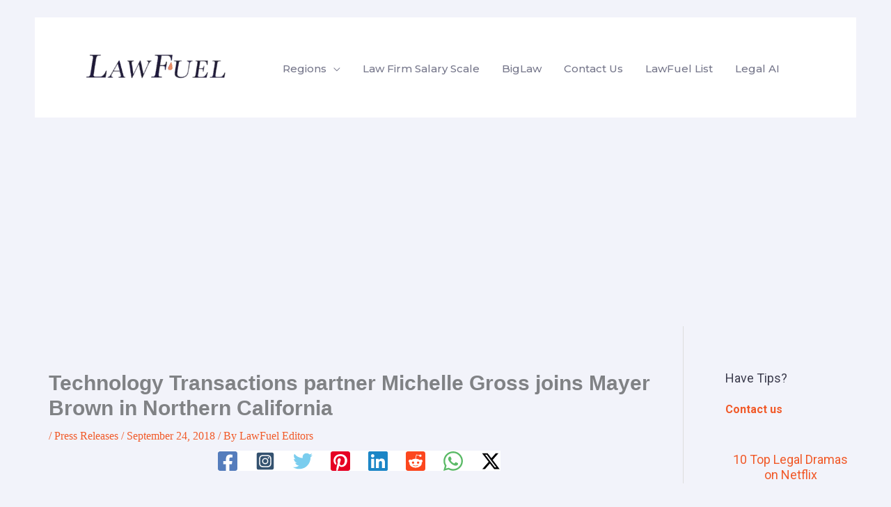

--- FILE ---
content_type: text/html; charset=UTF-8
request_url: https://www.lawfuel.com/%EF%BB%BFtechnology-transactions-partner-michelle-gross-joins-mayer-brown-in-northern-california/
body_size: 19721
content:
<!DOCTYPE html><html dir="ltr" lang="en-US" prefix="og: https://ogp.me/ns#"><head><meta charset="UTF-8"><meta name="viewport" content="width=device-width, initial-scale=1"><link rel="profile" href="https://gmpg.org/xfn/11"><link media="all" href="https://www.lawfuel.com/wp-content/cache/autoptimize/css/autoptimize_fd5a95c7e7fde2920f5e51861213c374.css" rel="stylesheet"><title>﻿Technology Transactions partner Michelle Gross joins Mayer Brown in Northern California ﻿Technology Transactions partner Michelle Gross joins Mayer Brown in Northern California -</title><meta name="description" content="24 September 2018 – Mayer Brown announced today that Michelle Gross has joined the firm as a Technology Transactions partner in Northern California. She joins from Davis Polk. “Michelle brings a diverse intellectual property and technology transactions practice that nicely complements our strong capabilities in Northern California and beyond,” said Brad Peterson, the leader of Mayer 24 September 2018 – Mayer Brown announced today that Michelle Gross has joined the firm as a Technology Transactions partner in Northern California. She joins from Davis Polk. “Michelle brings a diverse intellectual property and technology transactions practice that nicely complements our strong capabilities in Northern California and beyond,” said Brad Peterson, the leader of Mayer" /><meta name="robots" content="max-image-preview:large" /><meta name="author" content="LawFuel Editors"/><link rel="canonical" href="https://www.lawfuel.com/%ef%bb%bftechnology-transactions-partner-michelle-gross-joins-mayer-brown-in-northern-california/" /><meta name="generator" content="All in One SEO Pro (AIOSEO) 4.9.3" /><meta property="og:locale" content="en_US" /><meta property="og:site_name" content="- Law news and jobs" /><meta property="og:type" content="article" /><meta property="og:title" content="﻿Technology Transactions partner Michelle Gross joins Mayer Brown in Northern California ﻿Technology Transactions partner Michelle Gross joins Mayer Brown in Northern California -" /><meta property="og:description" content="24 September 2018 – Mayer Brown announced today that Michelle Gross has joined the firm as a Technology Transactions partner in Northern California. She joins from Davis Polk. “Michelle brings a diverse intellectual property and technology transactions practice that nicely complements our strong capabilities in Northern California and beyond,” said Brad Peterson, the leader of Mayer 24 September 2018 – Mayer Brown announced today that Michelle Gross has joined the firm as a Technology Transactions partner in Northern California. She joins from Davis Polk. “Michelle brings a diverse intellectual property and technology transactions practice that nicely complements our strong capabilities in Northern California and beyond,” said Brad Peterson, the leader of Mayer" /><meta property="og:url" content="https://www.lawfuel.com/%ef%bb%bftechnology-transactions-partner-michelle-gross-joins-mayer-brown-in-northern-california/" /><meta property="og:image" content="https://www.lawfuel.com/wp-content/uploads/2022/08/cropped-LawFuelLogo3-1.png" /><meta property="og:image:secure_url" content="https://www.lawfuel.com/wp-content/uploads/2022/08/cropped-LawFuelLogo3-1.png" /><meta property="og:image:width" content="1181" /><meta property="og:image:height" content="394" /><meta property="article:published_time" content="2018-09-24T20:23:29+00:00" /><meta property="article:modified_time" content="2018-09-24T20:23:42+00:00" /><meta property="article:publisher" content="https://www.facebook.com/lawfirmsonline/" /><meta name="twitter:card" content="summary_large_image" /><meta name="twitter:site" content="@LawFuel" /><meta name="twitter:title" content="﻿Technology Transactions partner Michelle Gross joins Mayer Brown in Northern California ﻿Technology Transactions partner Michelle Gross joins Mayer Brown in Northern California -" /><meta name="twitter:description" content="24 September 2018 – Mayer Brown announced today that Michelle Gross has joined the firm as a Technology Transactions partner in Northern California. She joins from Davis Polk. “Michelle brings a diverse intellectual property and technology transactions practice that nicely complements our strong capabilities in Northern California and beyond,” said Brad Peterson, the leader of Mayer 24 September 2018 – Mayer Brown announced today that Michelle Gross has joined the firm as a Technology Transactions partner in Northern California. She joins from Davis Polk. “Michelle brings a diverse intellectual property and technology transactions practice that nicely complements our strong capabilities in Northern California and beyond,” said Brad Peterson, the leader of Mayer" /><meta name="twitter:creator" content="@LawFuel" /><meta name="twitter:image" content="https://www.lawfuel.com/wp-content/uploads/2022/08/cropped-LawFuelLogo3-1.png" /> <script type="application/ld+json" class="aioseo-schema">{"@context":"https:\/\/schema.org","@graph":[{"@type":"BlogPosting","@id":"https:\/\/www.lawfuel.com\/%ef%bb%bftechnology-transactions-partner-michelle-gross-joins-mayer-brown-in-northern-california\/#blogposting","name":"\ufeffTechnology Transactions partner Michelle Gross joins Mayer Brown in Northern California \ufeffTechnology Transactions partner Michelle Gross joins Mayer Brown in Northern California -","headline":"\ufeffTechnology Transactions partner Michelle Gross joins Mayer Brown in Northern California","author":{"@id":"https:\/\/www.lawfuel.com\/author\/lawfuel-editors\/#author"},"publisher":{"@id":"https:\/\/www.lawfuel.com\/#organization"},"image":{"@type":"ImageObject","url":"http:\/\/www.lawfuel.com\/wp-content\/up\nloads\/2018\/05\/PressReleaseLogo.png","@id":"https:\/\/www.lawfuel.com\/%ef%bb%bftechnology-transactions-partner-michelle-gross-joins-mayer-brown-in-northern-california\/#articleImage"},"datePublished":"2018-09-24T20:23:29+00:00","dateModified":"2018-09-24T20:23:42+00:00","inLanguage":"en-US","mainEntityOfPage":{"@id":"https:\/\/www.lawfuel.com\/%ef%bb%bftechnology-transactions-partner-michelle-gross-joins-mayer-brown-in-northern-california\/#webpage"},"isPartOf":{"@id":"https:\/\/www.lawfuel.com\/%ef%bb%bftechnology-transactions-partner-michelle-gross-joins-mayer-brown-in-northern-california\/#webpage"},"articleSection":"Press Releases"},{"@type":"BreadcrumbList","@id":"https:\/\/www.lawfuel.com\/%ef%bb%bftechnology-transactions-partner-michelle-gross-joins-mayer-brown-in-northern-california\/#breadcrumblist","itemListElement":[{"@type":"ListItem","@id":"https:\/\/www.lawfuel.com#listItem","position":1,"name":"Home","item":"https:\/\/www.lawfuel.com","nextItem":{"@type":"ListItem","@id":"https:\/\/www.lawfuel.com\/category\/press-releases\/#listItem","name":"Press Releases"}},{"@type":"ListItem","@id":"https:\/\/www.lawfuel.com\/category\/press-releases\/#listItem","position":2,"name":"Press Releases","item":"https:\/\/www.lawfuel.com\/category\/press-releases\/","nextItem":{"@type":"ListItem","@id":"https:\/\/www.lawfuel.com\/%ef%bb%bftechnology-transactions-partner-michelle-gross-joins-mayer-brown-in-northern-california\/#listItem","name":"\ufeffTechnology Transactions partner Michelle Gross joins Mayer Brown in Northern California"},"previousItem":{"@type":"ListItem","@id":"https:\/\/www.lawfuel.com#listItem","name":"Home"}},{"@type":"ListItem","@id":"https:\/\/www.lawfuel.com\/%ef%bb%bftechnology-transactions-partner-michelle-gross-joins-mayer-brown-in-northern-california\/#listItem","position":3,"name":"\ufeffTechnology Transactions partner Michelle Gross joins Mayer Brown in Northern California","previousItem":{"@type":"ListItem","@id":"https:\/\/www.lawfuel.com\/category\/press-releases\/#listItem","name":"Press Releases"}}]},{"@type":"Organization","@id":"https:\/\/www.lawfuel.com\/#organization","name":"Law news and jobs","description":"Law news and jobs","url":"https:\/\/www.lawfuel.com\/","email":"lawfuel@gmail.com","logo":{"@type":"ImageObject","url":"https:\/\/www.lawfuel.com\/wp-content\/uploads\/2025\/04\/lawfuel-icon.png","@id":"https:\/\/www.lawfuel.com\/%ef%bb%bftechnology-transactions-partner-michelle-gross-joins-mayer-brown-in-northern-california\/#organizationLogo","width":341,"height":344,"caption":"Lawfuel icon"},"image":{"@id":"https:\/\/www.lawfuel.com\/%ef%bb%bftechnology-transactions-partner-michelle-gross-joins-mayer-brown-in-northern-california\/#organizationLogo"},"sameAs":["https:\/\/www.facebook.com\/lawfirmsonline\/","https:\/\/x.com\/LawFuel","https:\/\/www.linkedin.com\/in\/lawfuel\/"]},{"@type":"Person","@id":"https:\/\/www.lawfuel.com\/author\/lawfuel-editors\/#author","url":"https:\/\/www.lawfuel.com\/author\/lawfuel-editors\/","name":"LawFuel Editors","image":{"@type":"ImageObject","@id":"https:\/\/www.lawfuel.com\/%ef%bb%bftechnology-transactions-partner-michelle-gross-joins-mayer-brown-in-northern-california\/#authorImage","url":"https:\/\/secure.gravatar.com\/avatar\/1b0ee469ad5471f35011ac8318354e0d7ee1f3c1facc439024143b20fd2b7a50?s=96&d=blank&r=g","width":96,"height":96,"caption":"LawFuel Editors"}},{"@type":"WebPage","@id":"https:\/\/www.lawfuel.com\/%ef%bb%bftechnology-transactions-partner-michelle-gross-joins-mayer-brown-in-northern-california\/#webpage","url":"https:\/\/www.lawfuel.com\/%ef%bb%bftechnology-transactions-partner-michelle-gross-joins-mayer-brown-in-northern-california\/","name":"\ufeffTechnology Transactions partner Michelle Gross joins Mayer Brown in Northern California \ufeffTechnology Transactions partner Michelle Gross joins Mayer Brown in Northern California -","description":"24 September 2018 \u2013 Mayer Brown announced today that Michelle Gross has joined the firm as a Technology Transactions partner in Northern California. She joins from Davis Polk. \u201cMichelle brings a diverse intellectual property and technology transactions practice that nicely complements our strong capabilities in Northern California and beyond,\u201d said Brad Peterson, the leader of Mayer 24 September 2018 \u2013 Mayer Brown announced today that Michelle Gross has joined the firm as a Technology Transactions partner in Northern California. She joins from Davis Polk. \u201cMichelle brings a diverse intellectual property and technology transactions practice that nicely complements our strong capabilities in Northern California and beyond,\u201d said Brad Peterson, the leader of Mayer","inLanguage":"en-US","isPartOf":{"@id":"https:\/\/www.lawfuel.com\/#website"},"breadcrumb":{"@id":"https:\/\/www.lawfuel.com\/%ef%bb%bftechnology-transactions-partner-michelle-gross-joins-mayer-brown-in-northern-california\/#breadcrumblist"},"author":{"@id":"https:\/\/www.lawfuel.com\/author\/lawfuel-editors\/#author"},"creator":{"@id":"https:\/\/www.lawfuel.com\/author\/lawfuel-editors\/#author"},"datePublished":"2018-09-24T20:23:29+00:00","dateModified":"2018-09-24T20:23:42+00:00"},{"@type":"WebSite","@id":"https:\/\/www.lawfuel.com\/#website","url":"https:\/\/www.lawfuel.com\/","alternateName":"LawFuel legal news, law marketing, legaltech and law careers","description":"Law news and jobs","inLanguage":"en-US","publisher":{"@id":"https:\/\/www.lawfuel.com\/#organization"}}]}</script> <link rel='dns-prefetch' href='//lawfuel-media.kit.com' /><link rel='dns-prefetch' href='//fonts.googleapis.com' /><link href='https://sp-ao.shortpixel.ai' rel='preconnect' /><link rel="alternate" type="application/rss+xml" title=" &raquo; Feed" href="https://www.lawfuel.com/feed/" /><link rel="alternate" type="application/rss+xml" title=" &raquo; Comments Feed" href="https://www.lawfuel.com/comments/feed/" /><link rel="alternate" title="oEmbed (JSON)" type="application/json+oembed" href="https://www.lawfuel.com/wp-json/oembed/1.0/embed?url=https%3A%2F%2Fwww.lawfuel.com%2F%25ef%25bb%25bftechnology-transactions-partner-michelle-gross-joins-mayer-brown-in-northern-california%2F" /><link rel="alternate" title="oEmbed (XML)" type="text/xml+oembed" href="https://www.lawfuel.com/wp-json/oembed/1.0/embed?url=https%3A%2F%2Fwww.lawfuel.com%2F%25ef%25bb%25bftechnology-transactions-partner-michelle-gross-joins-mayer-brown-in-northern-california%2F&#038;format=xml" />  <script src="https://www.googletagmanager.com/gtag/js?id=G-5RD0YK0V3Z"  data-cfasync="false" data-wpfc-render="false" async></script> <script data-cfasync="false" data-wpfc-render="false">var mi_version='9.11.1';var mi_track_user=true;var mi_no_track_reason='';var MonsterInsightsDefaultLocations={"page_location":"https:\/\/www.lawfuel.com\/%EF%BB%BFtechnology-transactions-partner-michelle-gross-joins-mayer-brown-in-northern-california\/"};if(typeof MonsterInsightsPrivacyGuardFilter==='function'){var MonsterInsightsLocations=(typeof MonsterInsightsExcludeQuery==='object')?MonsterInsightsPrivacyGuardFilter(MonsterInsightsExcludeQuery):MonsterInsightsPrivacyGuardFilter(MonsterInsightsDefaultLocations);}else{var MonsterInsightsLocations=(typeof MonsterInsightsExcludeQuery==='object')?MonsterInsightsExcludeQuery:MonsterInsightsDefaultLocations;}
var disableStrs=['ga-disable-G-5RD0YK0V3Z',];function __gtagTrackerIsOptedOut(){for(var index=0;index<disableStrs.length;index++){if(document.cookie.indexOf(disableStrs[index]+'=true')>-1){return true;}}
return false;}
if(__gtagTrackerIsOptedOut()){for(var index=0;index<disableStrs.length;index++){window[disableStrs[index]]=true;}}
function __gtagTrackerOptout(){for(var index=0;index<disableStrs.length;index++){document.cookie=disableStrs[index]+'=true; expires=Thu, 31 Dec 2099 23:59:59 UTC; path=/';window[disableStrs[index]]=true;}}
if('undefined'===typeof gaOptout){function gaOptout(){__gtagTrackerOptout();}}
window.dataLayer=window.dataLayer||[];window.MonsterInsightsDualTracker={helpers:{},trackers:{},};if(mi_track_user){function __gtagDataLayer(){dataLayer.push(arguments);}
function __gtagTracker(type,name,parameters){if(!parameters){parameters={};}
if(parameters.send_to){__gtagDataLayer.apply(null,arguments);return;}
if(type==='event'){parameters.send_to=monsterinsights_frontend.v4_id;var hookName=name;if(typeof parameters['event_category']!=='undefined'){hookName=parameters['event_category']+':'+name;}
if(typeof MonsterInsightsDualTracker.trackers[hookName]!=='undefined'){MonsterInsightsDualTracker.trackers[hookName](parameters);}else{__gtagDataLayer('event',name,parameters);}}else{__gtagDataLayer.apply(null,arguments);}}
__gtagTracker('js',new Date());__gtagTracker('set',{'developer_id.dZGIzZG':true,});if(MonsterInsightsLocations.page_location){__gtagTracker('set',MonsterInsightsLocations);}
__gtagTracker('config','G-5RD0YK0V3Z',{"forceSSL":"true","anonymize_ip":"true"});window.gtag=__gtagTracker;(function(){var noopfn=function(){return null;};var newtracker=function(){return new Tracker();};var Tracker=function(){return null;};var p=Tracker.prototype;p.get=noopfn;p.set=noopfn;p.send=function(){var args=Array.prototype.slice.call(arguments);args.unshift('send');__gaTracker.apply(null,args);};var __gaTracker=function(){var len=arguments.length;if(len===0){return;}
var f=arguments[len-1];if(typeof f!=='object'||f===null||typeof f.hitCallback!=='function'){if('send'===arguments[0]){var hitConverted,hitObject=false,action;if('event'===arguments[1]){if('undefined'!==typeof arguments[3]){hitObject={'eventAction':arguments[3],'eventCategory':arguments[2],'eventLabel':arguments[4],'value':arguments[5]?arguments[5]:1,}}}
if('pageview'===arguments[1]){if('undefined'!==typeof arguments[2]){hitObject={'eventAction':'page_view','page_path':arguments[2],}}}
if(typeof arguments[2]==='object'){hitObject=arguments[2];}
if(typeof arguments[5]==='object'){Object.assign(hitObject,arguments[5]);}
if('undefined'!==typeof arguments[1].hitType){hitObject=arguments[1];if('pageview'===hitObject.hitType){hitObject.eventAction='page_view';}}
if(hitObject){action='timing'===arguments[1].hitType?'timing_complete':hitObject.eventAction;hitConverted=mapArgs(hitObject);__gtagTracker('event',action,hitConverted);}}
return;}
function mapArgs(args){var arg,hit={};var gaMap={'eventCategory':'event_category','eventAction':'event_action','eventLabel':'event_label','eventValue':'event_value','nonInteraction':'non_interaction','timingCategory':'event_category','timingVar':'name','timingValue':'value','timingLabel':'event_label','page':'page_path','location':'page_location','title':'page_title','referrer':'page_referrer',};for(arg in args){if(!(!args.hasOwnProperty(arg)||!gaMap.hasOwnProperty(arg))){hit[gaMap[arg]]=args[arg];}else{hit[arg]=args[arg];}}
return hit;}
try{f.hitCallback();}catch(ex){}};__gaTracker.create=newtracker;__gaTracker.getByName=newtracker;__gaTracker.getAll=function(){return[];};__gaTracker.remove=noopfn;__gaTracker.loaded=true;window['__gaTracker']=__gaTracker;})();}else{console.log("");(function(){function __gtagTracker(){return null;}
window['__gtagTracker']=__gtagTracker;window['gtag']=__gtagTracker;})();}</script> <link rel='stylesheet' id='astra-google-fonts-css' href='https://fonts.googleapis.com/css?family=Merriweather%3A400%7CInter%3A400%2C700%2C600%7CMulish%3A700%7CMontserrat%3A500%7CRoboto%3A400&#038;display=fallback&#038;ver=4.12.0' media='all' /><link rel='stylesheet' id='uagb-block-css-css' href='https://www.lawfuel.com/wp-content/cache/autoptimize/css/autoptimize_single_5be81d8a47836537f58fdbbe45b0268b.css?ver=2.19.17' media='all' /><link rel='stylesheet' id='astra-addon-css-css' href='https://www.lawfuel.com/wp-content/cache/autoptimize/css/autoptimize_single_07d0dacc88aa5795684faa78b3ac38ee.css?ver=4.12.0' media='all' /> <script id="astra-flexibility-js-after">typeof flexibility!=="undefined"&&flexibility(document.documentElement);</script> <script data-cfasync="false" data-wpfc-render="false" id='monsterinsights-frontend-script-js-extra'>var monsterinsights_frontend={"js_events_tracking":"true","download_extensions":"doc,pdf,ppt,zip,xls,docx,pptx,xlsx","inbound_paths":"[]","home_url":"https:\/\/www.lawfuel.com","hash_tracking":"false","v4_id":"G-5RD0YK0V3Z"};</script> <script src="https://www.lawfuel.com/wp-includes/js/jquery/jquery.min.js?ver=3.7.1" id="jquery-core-js"></script> <script id="jquery-js-after">jQuery(document).ready(function(){jQuery(".9ea441fc72f1c7174c77b4f4c40776b5").click(function(){jQuery.post("https://www.lawfuel.com/wp-admin/admin-ajax.php",{"action":"quick_adsense_onpost_ad_click","quick_adsense_onpost_ad_index":jQuery(this).attr("data-index"),"quick_adsense_nonce":"3524da6777",},function(response){});});});</script> <link rel="https://api.w.org/" href="https://www.lawfuel.com/wp-json/" /><link rel="alternate" title="JSON" type="application/json" href="https://www.lawfuel.com/wp-json/wp/v2/posts/102090" /><link rel="EditURI" type="application/rsd+xml" title="RSD" href="https://www.lawfuel.com/xmlrpc.php?rsd" /><meta name="generator" content="WordPress 6.9" /><link rel='shortlink' href='https://www.lawfuel.com/?p=102090' /> <script type="text/javascript">var ajaxurl="https://www.lawfuel.com/wp-admin/admin-ajax.php";</script><link rel="icon" href="https://sp-ao.shortpixel.ai/client/to_webp,q_lossy,ret_img,w_32,h_32/https://www.lawfuel.com/wp-content/uploads/2022/10/cropped-cropped-cropped-lawfuel_LF_logo-32x32.png" sizes="32x32" /><link rel="icon" href="https://sp-ao.shortpixel.ai/client/to_webp,q_lossy,ret_img,w_192,h_192/https://www.lawfuel.com/wp-content/uploads/2022/10/cropped-cropped-cropped-lawfuel_LF_logo-192x192.png" sizes="192x192" /><link rel="apple-touch-icon" href="https://sp-ao.shortpixel.ai/client/to_webp,q_lossy,ret_img,w_180,h_180/https://www.lawfuel.com/wp-content/uploads/2022/10/cropped-cropped-cropped-lawfuel_LF_logo-180x180.png" /><meta name="msapplication-TileImage" content="https://www.lawfuel.com/wp-content/uploads/2022/10/cropped-cropped-cropped-lawfuel_LF_logo-270x270.png" /></head><body itemtype='https://schema.org/Blog' itemscope='itemscope' class="wp-singular post-template-default single single-post postid-102090 single-format-standard wp-custom-logo wp-embed-responsive wp-theme-astra postx-page ast-desktop ast-page-builder-template ast-right-sidebar astra-4.12.0 ast-sticky-sidebar group-blog ast-blog-single-style-1 ast-single-post ast-inherit-site-logo-transparent ast-hfb-header ast-padded-layout ast-sticky-header-shrink ast-inherit-site-logo-sticky ast-normal-title-enabled astra-addon-4.12.0"> <a
 class="skip-link screen-reader-text"
 href="#content"> Skip to content</a><div
class="hfeed site" id="page"><header
 class="site-header header-main-layout-1 ast-primary-menu-enabled ast-logo-title-inline ast-hide-custom-menu-mobile ast-builder-menu-toggle-icon ast-mobile-header-inline" id="masthead" itemtype="https://schema.org/WPHeader" itemscope="itemscope" itemid="#masthead"		><div id="ast-desktop-header" data-toggle-type="dropdown"><div class="ast-main-header-wrap main-header-bar-wrap "><div class="ast-primary-header-bar ast-primary-header main-header-bar site-header-focus-item" data-section="section-primary-header-builder"><div class="site-primary-header-wrap ast-builder-grid-row-container site-header-focus-item ast-container" data-section="section-primary-header-builder"><div class="ast-builder-grid-row ast-builder-grid-row-has-sides ast-builder-grid-row-no-center"><div class="site-header-primary-section-left site-header-section ast-flex site-header-section-left"><div class="ast-builder-layout-element ast-flex site-header-focus-item" data-section="title_tagline"><div
 class="site-branding ast-site-identity" itemtype="https://schema.org/Organization" itemscope="itemscope"				> <span class="site-logo-img"><a href="https://www.lawfuel.com/" class="custom-logo-link" rel="home"><noscript><img width="264" height="88" src="https://sp-ao.shortpixel.ai/client/to_webp,q_lossy,ret_img,w_264,h_88/https://www.lawfuel.com/wp-content/uploads/2022/08/cropped-LawFuelLogo3-1-264x88.png" class="custom-logo" alt="" decoding="async" srcset="https://sp-ao.shortpixel.ai/client/to_webp,q_lossy,ret_img,w_264/https://www.lawfuel.com/wp-content/uploads/2022/08/cropped-LawFuelLogo3-1-264x88.png 264w, https://sp-ao.shortpixel.ai/client/to_webp,q_lossy,ret_img,w_300/https://www.lawfuel.com/wp-content/uploads/2022/08/cropped-LawFuelLogo3-1-300x100.png 300w, https://sp-ao.shortpixel.ai/client/to_webp,q_lossy,ret_img,w_1024/https://www.lawfuel.com/wp-content/uploads/2022/08/cropped-LawFuelLogo3-1-1024x342.png 1024w, https://sp-ao.shortpixel.ai/client/to_webp,q_lossy,ret_img,w_768/https://www.lawfuel.com/wp-content/uploads/2022/08/cropped-LawFuelLogo3-1-768x256.png 768w, https://sp-ao.shortpixel.ai/client/to_webp,q_lossy,ret_img,w_1181/https://www.lawfuel.com/wp-content/uploads/2022/08/cropped-LawFuelLogo3-1.png 1181w" sizes="(max-width: 264px) 100vw, 264px" /></noscript><img width="264" height="88" src='data:image/svg+xml,%3Csvg%20xmlns=%22http://www.w3.org/2000/svg%22%20viewBox=%220%200%20264%2088%22%3E%3C/svg%3E' data-src="https://sp-ao.shortpixel.ai/client/to_webp,q_lossy,ret_img,w_264,h_88/https://www.lawfuel.com/wp-content/uploads/2022/08/cropped-LawFuelLogo3-1-264x88.png" class="lazyload custom-logo" alt="" decoding="async" data-srcset="https://sp-ao.shortpixel.ai/client/to_webp,q_lossy,ret_img,w_264/https://www.lawfuel.com/wp-content/uploads/2022/08/cropped-LawFuelLogo3-1-264x88.png 264w, https://sp-ao.shortpixel.ai/client/to_webp,q_lossy,ret_img,w_300/https://www.lawfuel.com/wp-content/uploads/2022/08/cropped-LawFuelLogo3-1-300x100.png 300w, https://sp-ao.shortpixel.ai/client/to_webp,q_lossy,ret_img,w_1024/https://www.lawfuel.com/wp-content/uploads/2022/08/cropped-LawFuelLogo3-1-1024x342.png 1024w, https://sp-ao.shortpixel.ai/client/to_webp,q_lossy,ret_img,w_768/https://www.lawfuel.com/wp-content/uploads/2022/08/cropped-LawFuelLogo3-1-768x256.png 768w, https://sp-ao.shortpixel.ai/client/to_webp,q_lossy,ret_img,w_1181/https://www.lawfuel.com/wp-content/uploads/2022/08/cropped-LawFuelLogo3-1.png 1181w" data-sizes="(max-width: 264px) 100vw, 264px" /></a></span><div class="ast-site-title-wrap"> <span class="site-title" itemprop="name"> <a href="https://www.lawfuel.com/" rel="home" itemprop="url" > </a> </span></div></div></div><div class="ast-builder-menu-1 ast-builder-menu ast-flex ast-builder-menu-1-focus-item ast-builder-layout-element site-header-focus-item" data-section="section-hb-menu-1"><div class="ast-main-header-bar-alignment"><div class="main-header-bar-navigation"><nav class="site-navigation ast-flex-grow-1 navigation-accessibility site-header-focus-item" id="primary-site-navigation-desktop" aria-label="Primary Site Navigation" itemtype="https://schema.org/SiteNavigationElement" itemscope="itemscope"><div class="main-navigation ast-inline-flex"><ul id="ast-hf-menu-1" class="main-header-menu ast-menu-shadow ast-nav-menu ast-flex  submenu-with-border stack-on-mobile ast-mega-menu-enabled"><li id="menu-item-159092" class="menu-item menu-item-type-post_type menu-item-object-astra-advanced-hook menu-item-has-children menu-item-159092"><a aria-expanded="false" href="https://www.lawfuel.com/?post_type=astra-advanced-hook&#038;p=159090" class="menu-link"><span class="ast-icon icon-arrow"></span><span class="menu-text">Regions</span><span role="application" class="dropdown-menu-toggle ast-header-navigation-arrow" tabindex="0" aria-expanded="false" aria-label="Menu Toggle"  ><span class="ast-icon icon-arrow"></span></span></a><button class="ast-menu-toggle" aria-expanded="false" aria-label="Toggle Menu"><span class="ast-icon icon-arrow"></span></button><ul class="sub-menu"><li id="menu-item-159077" class="menu-item menu-item-type-taxonomy menu-item-object-category menu-item-159077"><a href="https://www.lawfuel.com/category/us-law/" class="menu-link"><span class="ast-icon icon-arrow"></span><span class="menu-text">US News</span></a></li><li id="menu-item-159079" class="menu-item menu-item-type-taxonomy menu-item-object-category menu-item-159079"><a href="https://www.lawfuel.com/category/australia-law-news/" class="menu-link"><span class="ast-icon icon-arrow"></span><span class="menu-text">Australia News</span></a></li><li id="menu-item-159076" class="menu-item menu-item-type-taxonomy menu-item-object-category menu-item-159076"><a href="https://www.lawfuel.com/category/new-zealand-law-news/new-zealand/" class="menu-link"><span class="ast-icon icon-arrow"></span><span class="menu-text">New Zealand News</span></a></li></ul></li><li id="menu-item-159089" class="menu-item menu-item-type-taxonomy menu-item-object-category menu-item-159089"><a href="https://www.lawfuel.com/category/big-law/big-law-salary-scale/" class="menu-link"><span class="ast-icon icon-arrow"></span><span class="menu-text">Law Firm Salary Scale</span></a></li><li id="menu-item-159088" class="menu-item menu-item-type-taxonomy menu-item-object-post_tag menu-item-159088"><a href="https://www.lawfuel.com/tag/biglaw/" class="menu-link"><span class="ast-icon icon-arrow"></span><span class="menu-text">BigLaw</span></a></li><li id="menu-item-142557" class="menu-item menu-item-type-custom menu-item-object-custom menu-item-142557"><a href="https://www.lawfuel.com/contact-us/" class="menu-link"><span class="ast-icon icon-arrow"></span><span class="menu-text">Contact Us</span></a></li><li id="menu-item-170045" class="menu-item menu-item-type-custom menu-item-object-custom menu-item-170045"><a href="https://www.lawfuellist.com/" class="menu-link"><span class="ast-icon icon-arrow"></span><span class="menu-text">LawFuel List</span></a></li><li id="menu-item-170048" class="menu-item menu-item-type-custom menu-item-object-custom menu-item-170048"><a href="https://www.lawfuel.com/legal-technology/" class="menu-link"><span class="ast-icon icon-arrow"></span><span class="menu-text">Legal AI</span></a></li></ul></div></nav></div></div></div></div><div class="site-header-primary-section-right site-header-section ast-flex ast-grid-right-section"></div></div></div></div></div></div><div id="ast-mobile-header" class="ast-mobile-header-wrap " data-type="dropdown"><div class="ast-main-header-wrap main-header-bar-wrap" ><div class="ast-primary-header-bar ast-primary-header main-header-bar site-primary-header-wrap site-header-focus-item ast-builder-grid-row-layout-default ast-builder-grid-row-tablet-layout-default ast-builder-grid-row-mobile-layout-default" data-section="section-transparent-header"><div class="ast-builder-grid-row ast-builder-grid-row-has-sides ast-builder-grid-row-no-center"><div class="site-header-primary-section-left site-header-section ast-flex site-header-section-left"><div class="ast-builder-layout-element ast-flex site-header-focus-item" data-section="title_tagline"><div
 class="site-branding ast-site-identity" itemtype="https://schema.org/Organization" itemscope="itemscope"				> <span class="site-logo-img"><a href="https://www.lawfuel.com/" class="custom-logo-link" rel="home"><noscript><img width="264" height="88" src="https://sp-ao.shortpixel.ai/client/to_webp,q_lossy,ret_img,w_264,h_88/https://www.lawfuel.com/wp-content/uploads/2022/08/cropped-LawFuelLogo3-1-264x88.png" class="custom-logo" alt="" decoding="async" srcset="https://sp-ao.shortpixel.ai/client/to_webp,q_lossy,ret_img,w_264/https://www.lawfuel.com/wp-content/uploads/2022/08/cropped-LawFuelLogo3-1-264x88.png 264w, https://sp-ao.shortpixel.ai/client/to_webp,q_lossy,ret_img,w_300/https://www.lawfuel.com/wp-content/uploads/2022/08/cropped-LawFuelLogo3-1-300x100.png 300w, https://sp-ao.shortpixel.ai/client/to_webp,q_lossy,ret_img,w_1024/https://www.lawfuel.com/wp-content/uploads/2022/08/cropped-LawFuelLogo3-1-1024x342.png 1024w, https://sp-ao.shortpixel.ai/client/to_webp,q_lossy,ret_img,w_768/https://www.lawfuel.com/wp-content/uploads/2022/08/cropped-LawFuelLogo3-1-768x256.png 768w, https://sp-ao.shortpixel.ai/client/to_webp,q_lossy,ret_img,w_1181/https://www.lawfuel.com/wp-content/uploads/2022/08/cropped-LawFuelLogo3-1.png 1181w" sizes="(max-width: 264px) 100vw, 264px" /></noscript><img width="264" height="88" src='data:image/svg+xml,%3Csvg%20xmlns=%22http://www.w3.org/2000/svg%22%20viewBox=%220%200%20264%2088%22%3E%3C/svg%3E' data-src="https://sp-ao.shortpixel.ai/client/to_webp,q_lossy,ret_img,w_264,h_88/https://www.lawfuel.com/wp-content/uploads/2022/08/cropped-LawFuelLogo3-1-264x88.png" class="lazyload custom-logo" alt="" decoding="async" data-srcset="https://sp-ao.shortpixel.ai/client/to_webp,q_lossy,ret_img,w_264/https://www.lawfuel.com/wp-content/uploads/2022/08/cropped-LawFuelLogo3-1-264x88.png 264w, https://sp-ao.shortpixel.ai/client/to_webp,q_lossy,ret_img,w_300/https://www.lawfuel.com/wp-content/uploads/2022/08/cropped-LawFuelLogo3-1-300x100.png 300w, https://sp-ao.shortpixel.ai/client/to_webp,q_lossy,ret_img,w_1024/https://www.lawfuel.com/wp-content/uploads/2022/08/cropped-LawFuelLogo3-1-1024x342.png 1024w, https://sp-ao.shortpixel.ai/client/to_webp,q_lossy,ret_img,w_768/https://www.lawfuel.com/wp-content/uploads/2022/08/cropped-LawFuelLogo3-1-768x256.png 768w, https://sp-ao.shortpixel.ai/client/to_webp,q_lossy,ret_img,w_1181/https://www.lawfuel.com/wp-content/uploads/2022/08/cropped-LawFuelLogo3-1.png 1181w" data-sizes="(max-width: 264px) 100vw, 264px" /></a></span><div class="ast-site-title-wrap"> <span class="site-title" itemprop="name"> <a href="https://www.lawfuel.com/" rel="home" itemprop="url" > </a> </span></div></div></div></div><div class="site-header-primary-section-right site-header-section ast-flex ast-grid-right-section"><div class="ast-builder-layout-element ast-flex site-header-focus-item" data-section="section-header-mobile-trigger"><div class="ast-button-wrap"> <button type="button" class="menu-toggle main-header-menu-toggle ast-mobile-menu-trigger-fill"   aria-expanded="false" aria-label="Main menu toggle"> <span class="mobile-menu-toggle-icon"> <span aria-hidden="true" class="ahfb-svg-iconset ast-inline-flex svg-baseline"><svg class='ast-mobile-svg ast-menu-svg' fill='currentColor' version='1.1' xmlns='http://www.w3.org/2000/svg' width='24' height='24' viewBox='0 0 24 24'><path d='M3 13h18c0.552 0 1-0.448 1-1s-0.448-1-1-1h-18c-0.552 0-1 0.448-1 1s0.448 1 1 1zM3 7h18c0.552 0 1-0.448 1-1s-0.448-1-1-1h-18c-0.552 0-1 0.448-1 1s0.448 1 1 1zM3 19h18c0.552 0 1-0.448 1-1s-0.448-1-1-1h-18c-0.552 0-1 0.448-1 1s0.448 1 1 1z'></path></svg></span><span aria-hidden="true" class="ahfb-svg-iconset ast-inline-flex svg-baseline"><svg class='ast-mobile-svg ast-close-svg' fill='currentColor' version='1.1' xmlns='http://www.w3.org/2000/svg' width='24' height='24' viewBox='0 0 24 24'><path d='M5.293 6.707l5.293 5.293-5.293 5.293c-0.391 0.391-0.391 1.024 0 1.414s1.024 0.391 1.414 0l5.293-5.293 5.293 5.293c0.391 0.391 1.024 0.391 1.414 0s0.391-1.024 0-1.414l-5.293-5.293 5.293-5.293c0.391-0.391 0.391-1.024 0-1.414s-1.024-0.391-1.414 0l-5.293 5.293-5.293-5.293c-0.391-0.391-1.024-0.391-1.414 0s-0.391 1.024 0 1.414z'></path></svg></span> </span> </button></div></div></div></div></div></div><div class="ast-mobile-header-content content-align-flex-start "><div class="ast-builder-menu-mobile ast-builder-menu ast-builder-menu-mobile-focus-item ast-builder-layout-element site-header-focus-item" data-section="section-header-mobile-menu"><div class="ast-main-header-bar-alignment"><div class="main-header-bar-navigation"><nav class="site-navigation ast-flex-grow-1 navigation-accessibility site-header-focus-item" id="ast-mobile-site-navigation" aria-label="Site Navigation: Main" itemtype="https://schema.org/SiteNavigationElement" itemscope="itemscope"><div class="main-navigation"><ul id="ast-hf-mobile-menu" class="main-header-menu ast-nav-menu ast-flex  submenu-with-border astra-menu-animation-fade  stack-on-mobile ast-mega-menu-enabled"><li class="menu-item menu-item-type-post_type menu-item-object-astra-advanced-hook menu-item-has-children menu-item-159092"><a aria-expanded="false" href="https://www.lawfuel.com/?post_type=astra-advanced-hook&#038;p=159090" class="menu-link"><span class="ast-icon icon-arrow"></span><span class="menu-text">Regions</span><span role="application" class="dropdown-menu-toggle ast-header-navigation-arrow" tabindex="0" aria-expanded="false" aria-label="Menu Toggle"  ><span class="ast-icon icon-arrow"></span></span></a><button class="ast-menu-toggle" aria-expanded="false" aria-label="Toggle Menu"><span class="ast-icon icon-arrow"></span></button><ul class="sub-menu"><li class="menu-item menu-item-type-taxonomy menu-item-object-category menu-item-159077"><a href="https://www.lawfuel.com/category/us-law/" class="menu-link"><span class="ast-icon icon-arrow"></span><span class="menu-text">US News</span></a></li><li class="menu-item menu-item-type-taxonomy menu-item-object-category menu-item-159079"><a href="https://www.lawfuel.com/category/australia-law-news/" class="menu-link"><span class="ast-icon icon-arrow"></span><span class="menu-text">Australia News</span></a></li><li class="menu-item menu-item-type-taxonomy menu-item-object-category menu-item-159076"><a href="https://www.lawfuel.com/category/new-zealand-law-news/new-zealand/" class="menu-link"><span class="ast-icon icon-arrow"></span><span class="menu-text">New Zealand News</span></a></li></ul></li><li class="menu-item menu-item-type-taxonomy menu-item-object-category menu-item-159089"><a href="https://www.lawfuel.com/category/big-law/big-law-salary-scale/" class="menu-link"><span class="ast-icon icon-arrow"></span><span class="menu-text">Law Firm Salary Scale</span></a></li><li class="menu-item menu-item-type-taxonomy menu-item-object-post_tag menu-item-159088"><a href="https://www.lawfuel.com/tag/biglaw/" class="menu-link"><span class="ast-icon icon-arrow"></span><span class="menu-text">BigLaw</span></a></li><li class="menu-item menu-item-type-custom menu-item-object-custom menu-item-142557"><a href="https://www.lawfuel.com/contact-us/" class="menu-link"><span class="ast-icon icon-arrow"></span><span class="menu-text">Contact Us</span></a></li><li class="menu-item menu-item-type-custom menu-item-object-custom menu-item-170045"><a href="https://www.lawfuellist.com/" class="menu-link"><span class="ast-icon icon-arrow"></span><span class="menu-text">LawFuel List</span></a></li><li class="menu-item menu-item-type-custom menu-item-object-custom menu-item-170048"><a href="https://www.lawfuel.com/legal-technology/" class="menu-link"><span class="ast-icon icon-arrow"></span><span class="menu-text">Legal AI</span></a></li></ul></div></nav></div></div></div></div></div></header><div id="content" class="site-content"><div class="ast-container"><div id="primary" class="content-area primary"><main id="main" class="site-main"><article
class="post-102090 post type-post status-publish format-standard hentry category-press-releases ast-article-single remove-featured-img-padding" id="post-102090" itemtype="https://schema.org/CreativeWork" itemscope="itemscope"><div class="ast-post-format- ast-no-thumb single-layout-1 ast-no-date-box"><header class="entry-header ast-no-thumbnail"><h1 class="entry-title" itemprop="headline">﻿Technology Transactions partner Michelle Gross joins Mayer Brown in Northern California</h1><div class="entry-meta"> / <span class="ast-terms-link"><a href="https://www.lawfuel.com/category/press-releases/" class="">Press Releases</a></span> / <span class="posted-on"><span class="published" itemprop="datePublished"> September 24, 2018 </span></span> / By <span class="posted-by vcard author" itemtype="https://schema.org/Person" itemscope="itemscope" itemprop="author"> <a title="View all posts by LawFuel Editors"
 href="https://www.lawfuel.com/author/lawfuel-editors/" rel="author"
 class="url fn n" itemprop="url"				> <span
 class="author-name" itemprop="name"				> LawFuel Editors </span> </a> </span></div><div class="ast-post-social-sharing"><div class="ast-social-inner-wrap element-social-inner-wrap social-show-label-false ast-social-color-type-official"> <a href="https://www.facebook.com/sharer.php?u=https%3A%2F%2Fwww.lawfuel.com%2F%25ef%25bb%25bftechnology-transactions-partner-michelle-gross-joins-mayer-brown-in-northern-california%2F" aria-label="Facebook" target="_blank" rel="noopener noreferrer" class="ast-inline-flex ast-social-icon-a"><div style="--color: #557dbc; --background-color:transparent;" class="ast-social-element ast-facebook-social-item"> <span aria-hidden="true" class="ahfb-svg-iconset ast-inline-flex svg-baseline"><svg width='448' height='448' viewBox='0 0 448 448' xmlns='http://www.w3.org/2000/svg'><path d='M23 45C23 33.9543 31.9543 25 43 25H405C416.046 25 425 33.9543 425 45V411C425 422.046 416.046 431 405 431H43C31.9543 431 23 422.046 23 411V45Z' fill='white'/><path d='M185 431H263V448H185V431Z' fill='white'/><path d='M400 0H48C35.2696 0 23.0606 5.05713 14.0589 14.0589C5.05713 23.0606 0 35.2696 0 48V400C0 412.73 5.05713 424.939 14.0589 433.941C23.0606 442.943 35.2696 448 48 448H185.25V295.69H122.25V224H185.25V169.36C185.25 107.21 222.25 72.88 278.92 72.88C306.06 72.88 334.44 77.72 334.44 77.72V138.72H303.17C272.36 138.72 262.75 157.84 262.75 177.45V224H331.53L320.53 295.69H262.75V448H400C412.73 448 424.939 442.943 433.941 433.941C442.943 424.939 448 412.73 448 400V48C448 35.2696 442.943 23.0606 433.941 14.0589C424.939 5.05713 412.73 0 400 0Z' /></svg></span></div> </a> <a href="http://www.tumblr.com/share/link?url=https%3A%2F%2Fwww.lawfuel.com%2F%25ef%25bb%25bftechnology-transactions-partner-michelle-gross-joins-mayer-brown-in-northern-california%2F&#038;title=﻿Technology%20Transactions%20partner%20Michelle%20Gross%20joins%20Mayer%20Brown%20in%20Northern%20California" aria-label="Instagram" target="_blank" rel="noopener noreferrer" class="ast-inline-flex ast-social-icon-a"><div style="--color: #34526f; --background-color:transparent;" class="ast-social-element ast-tumblr-social-item"> <span aria-hidden="true" class="ahfb-svg-iconset ast-inline-flex svg-baseline"><svg xmlns='http://www.w3.org/2000/svg' viewBox='0 0 448 512'><path d='M224,202.66A53.34,53.34,0,1,0,277.36,256,53.38,53.38,0,0,0,224,202.66Zm124.71-41a54,54,0,0,0-30.41-30.41c-21-8.29-71-6.43-94.3-6.43s-73.25-1.93-94.31,6.43a54,54,0,0,0-30.41,30.41c-8.28,21-6.43,71.05-6.43,94.33S91,329.26,99.32,350.33a54,54,0,0,0,30.41,30.41c21,8.29,71,6.43,94.31,6.43s73.24,1.93,94.3-6.43a54,54,0,0,0,30.41-30.41c8.35-21,6.43-71.05,6.43-94.33S357.1,182.74,348.75,161.67ZM224,338a82,82,0,1,1,82-82A81.9,81.9,0,0,1,224,338Zm85.38-148.3a19.14,19.14,0,1,1,19.13-19.14A19.1,19.1,0,0,1,309.42,189.74ZM400,32H48A48,48,0,0,0,0,80V432a48,48,0,0,0,48,48H400a48,48,0,0,0,48-48V80A48,48,0,0,0,400,32ZM382.88,322c-1.29,25.63-7.14,48.34-25.85,67s-41.4,24.63-67,25.85c-26.41,1.49-105.59,1.49-132,0-25.63-1.29-48.26-7.15-67-25.85s-24.63-41.42-25.85-67c-1.49-26.42-1.49-105.61,0-132,1.29-25.63,7.07-48.34,25.85-67s41.47-24.56,67-25.78c26.41-1.49,105.59-1.49,132,0,25.63,1.29,48.33,7.15,67,25.85s24.63,41.42,25.85,67.05C384.37,216.44,384.37,295.56,382.88,322Z'></path></svg></span></div> </a> <a href="https://x.com/share?url=https%3A%2F%2Fwww.lawfuel.com%2F%25ef%25bb%25bftechnology-transactions-partner-michelle-gross-joins-mayer-brown-in-northern-california%2F&#038;text=%EF%BB%BFTechnology%20Transactions%20partner%20Michelle%20Gross%20joins%20Mayer%20Brown%20in%20Northern%20California&#038;hashtags=Press%20Releases" aria-label="Twitter" target="_blank" rel="noopener noreferrer" class="ast-inline-flex ast-social-icon-a"><div style="--color: #7acdee; --background-color:transparent;" class="ast-social-element ast-twitter-social-item"> <span aria-hidden="true" class="ahfb-svg-iconset ast-inline-flex svg-baseline"><svg xmlns='http://www.w3.org/2000/svg' viewBox='0 0 512 512'><path d='M459.37 151.716c.325 4.548.325 9.097.325 13.645 0 138.72-105.583 298.558-298.558 298.558-59.452 0-114.68-17.219-161.137-47.106 8.447.974 16.568 1.299 25.34 1.299 49.055 0 94.213-16.568 130.274-44.832-46.132-.975-84.792-31.188-98.112-72.772 6.498.974 12.995 1.624 19.818 1.624 9.421 0 18.843-1.3 27.614-3.573-48.081-9.747-84.143-51.98-84.143-102.985v-1.299c13.969 7.797 30.214 12.67 47.431 13.319-28.264-18.843-46.781-51.005-46.781-87.391 0-19.492 5.197-37.36 14.294-52.954 51.655 63.675 129.3 105.258 216.365 109.807-1.624-7.797-2.599-15.918-2.599-24.04 0-57.828 46.782-104.934 104.934-104.934 30.213 0 57.502 12.67 76.67 33.137 23.715-4.548 46.456-13.32 66.599-25.34-7.798 24.366-24.366 44.833-46.132 57.827 21.117-2.273 41.584-8.122 60.426-16.243-14.292 20.791-32.161 39.308-52.628 54.253z'></path></svg></span></div> </a> <a href="https://pinterest.com/pin/create/bookmarklet/?media=&#038;url=https%3A%2F%2Fwww.lawfuel.com%2F%25ef%25bb%25bftechnology-transactions-partner-michelle-gross-joins-mayer-brown-in-northern-california%2F&#038;description=﻿Technology%20Transactions%20partner%20Michelle%20Gross%20joins%20Mayer%20Brown%20in%20Northern%20California" aria-label="Pinterest" target="_blank" rel="noopener noreferrer" class="ast-inline-flex ast-social-icon-a"><div style="--color: #E60023; --background-color:transparent;" class="ast-social-element ast-pinterest-social-item"> <span aria-hidden="true" class="ahfb-svg-iconset ast-inline-flex svg-baseline"><svg width='448' height='448' viewBox='0 0 448 448' xmlns='http://www.w3.org/2000/svg'><path d='M5 54C5 26.3858 27.3858 4 55 4H392C419.614 4 442 26.3858 442 54V393C442 420.614 419.614 443 392 443H55C27.3858 443 5 420.614 5 393V54Z' fill='white'/><path d='M134 443H157V448H134V443Z' fill='white'/><path d='M448 48V400C448 426.5 426.5 448 400 448H154.4C164.2 431.6 176.8 408 181.8 388.7C184.8 377.2 197.1 330.3 197.1 330.3C205.1 345.6 228.5 358.5 253.4 358.5C327.5 358.5 380.8 290.4 380.8 205.8C380.8 124.7 314.6 64 229.4 64C123.4 64 67.2 135.1 67.2 212.6C67.2 248.6 86.4 293.4 117 307.7C121.7 309.9 124.1 308.9 125.2 304.4C126 301 130.2 284.3 132 276.6C132.6 274.1 132.3 272 130.3 269.6C120.2 257.3 112 234.7 112 213.6C112 159.4 153 107 222.9 107C283.2 107 325.5 148.1 325.5 206.9C325.5 273.3 292 319.3 248.3 319.3C224.2 319.3 206.2 299.4 211.9 274.9C218.8 245.7 232.2 214.2 232.2 193.1C232.2 140.1 156.7 147.4 156.7 218.1C156.7 239.8 164 254.6 164 254.6C132.6 387.4 127.9 389.1 134.4 447.2L136.6 448H48C21.5 448 0 426.5 0 400V48C0 21.5 21.5 0 48 0H400C426.5 0 448 21.5 448 48Z'/></svg></span></div> </a> <a href="https://www.linkedin.com/shareArticle?mini=true&#038;url=https%3A%2F%2Fwww.lawfuel.com%2F%25ef%25bb%25bftechnology-transactions-partner-michelle-gross-joins-mayer-brown-in-northern-california%2F&#038;title=%EF%BB%BFTechnology+Transactions+partner+Michelle+Gross+joins+Mayer+Brown+in+Northern+California&#038;source=" aria-label="Linkedin" target="_blank" rel="noopener noreferrer" class="ast-inline-flex ast-social-icon-a"><div style="--color: #1c86c6; --background-color:transparent;" class="ast-social-element ast-linkedin-social-item"> <span aria-hidden="true" class="ahfb-svg-iconset ast-inline-flex svg-baseline"><svg width='448' height='448' viewBox='0 0 448 448' xmlns='http://www.w3.org/2000/svg'><path d='M391.897 7H57.1027C30.5363 7 9 28.6862 9 55.4375V392.562C9 419.314 30.5363 441 57.1027 441H391.897C418.464 441 440 419.314 440 392.562V55.4375C440 28.6862 418.464 7 391.897 7Z' fill='white'/><path d='M416 0H31.9C14.3 0 0 14.5 0 32.3V415.7C0 433.5 14.3 448 31.9 448H416C433.6 448 448 433.5 448 415.7V32.3C448 14.5 433.6 0 416 0ZM69 384V170.2H135.5V384H69ZM102.2 141C80.9 141 63.7 123.7 63.7 102.5C63.7 81.3 80.9 64 102.2 64C123.4 64 140.7 81.3 140.7 102.5C140.7 123.8 123.5 141 102.2 141ZM384.3 384H317.9V280C317.9 255.2 317.4 223.3 283.4 223.3C248.8 223.3 243.5 250.3 243.5 278.2V384H177.1V170.2H240.8V199.4H241.7C250.6 182.6 272.3 164.9 304.6 164.9C371.8 164.9 384.3 209.2 384.3 266.8V384Z' /></svg></span></div> </a> <a href="https://reddit.com/submit?url=https%3A%2F%2Fwww.lawfuel.com%2F%25ef%25bb%25bftechnology-transactions-partner-michelle-gross-joins-mayer-brown-in-northern-california%2F&#038;title=﻿Technology%20Transactions%20partner%20Michelle%20Gross%20joins%20Mayer%20Brown%20in%20Northern%20California" aria-label="Reddit" target="_blank" rel="noopener noreferrer" class="ast-inline-flex ast-social-icon-a"><div style="--color: #FC471E; --background-color:transparent;" class="ast-social-element ast-reddit-social-item"> <span aria-hidden="true" class="ahfb-svg-iconset ast-inline-flex svg-baseline"><svg xmlns='http://www.w3.org/2000/svg' viewBox='0 32 448 448'><path d='M391.897 39H57.1027C30.5363 39 9 60.6862 9 87.4375V424.562C9 451.314 30.5363 473 57.1027 473H391.897C418.464 473 440 451.314 440 424.562V87.4375C440 60.6862 418.464 39 391.897 39Z' fill='transparent'/><path d='M283.2 345.5C285.9 348.2 285.9 352.3 283.2 354.7C258.7 379.2 189.4 379.3 164.8 354.7C162.1 352.3 162.1 348.2 164.8 345.5C167.2 343.1 171.3 343.1 173.7 345.5C192.4 364.7 254.7 365.1 274.2 345.5C276.6 343.2 280.8 343.2 283.2 345.5ZM191.9 291.7C191.9 276.8 180 264.9 165.4 264.9C150.5 264.9 138.6 276.8 138.6 291.7C138.6 306.3 150.5 318.2 165.4 318.2C180 318.2 191.9 306.3 191.9 291.7ZM282.6 264.9C268 264.9 256.1 276.8 256.1 291.7C256.1 306.3 268 318.2 282.6 318.2C297.5 318.2 309.4 306.3 309.4 291.7C309.4 276.8 297.5 264.9 282.6 264.9ZM448 80V432C448 458.5 426.5 480 400 480H48C21.5 480 0 458.5 0 432V80C0 53.5 21.5 32 48 32H400C426.5 32 448 53.5 448 80ZM348.3 220.6C338.2 220.6 329.3 224.8 322.7 231.3C298.6 214.6 266.2 203.9 230.2 202.7L248.9 118.5L308.4 131.9C308.4 146.5 320.3 158.4 334.9 158.4C349.8 158.4 361.7 146.2 361.7 131.6C361.7 117 349.8 104.8 334.9 104.8C324.5 104.8 315.6 111 311.1 119.7L245.4 105.1C242.1 104.2 238.9 106.6 238 109.9L217.5 202.7C181.8 204.2 149.7 214.9 125.6 231.6C119.1 224.8 109.8 220.6 99.7 220.6C62.2 220.6 49.9 271 84.2 288.1C83 293.5 82.4 299.1 82.4 304.8C82.4 361.3 146.1 407.1 224.3 407.1C302.8 407.1 366.5 361.3 366.5 304.8C366.5 299.1 365.9 293.2 364.4 287.8C398 270.6 385.6 220.6 348.3 220.6Z'/></svg></span></div> </a> <a href="https://wa.me/?text=https%3A%2F%2Fwww.lawfuel.com%2F%25ef%25bb%25bftechnology-transactions-partner-michelle-gross-joins-mayer-brown-in-northern-california%2F" aria-label="WhatsApp" target="_blank" rel="noopener noreferrer" class="ast-inline-flex ast-social-icon-a"><div style="--color: #5BBA67; --background-color:transparent;" class="ast-social-element ast-whatsapp-social-item"> <span aria-hidden="true" class="ahfb-svg-iconset ast-inline-flex svg-baseline"><svg width='448' height='448' viewBox='0 0 448 448' xmlns='http://www.w3.org/2000/svg'><path d='M429.971 220.5C429.971 334.823 337.742 427.5 223.971 427.5C-11 390 65 446.5 17.9711 220.5C17.9711 106.177 110.201 13.5 223.971 13.5C337.742 13.5 429.971 106.177 429.971 220.5Z' fill='#fff'/><path d='M380.9 65.1C339 23.1 283.2 0 223.9 0C101.5 0 1.9 99.6 1.9 222C1.9 261.1 12.1 299.3 31.5 333L0 448L117.7 417.1C150.1 434.8 186.6 444.1 223.8 444.1H223.9C346.2 444.1 448 344.5 448 222.1C448 162.8 422.8 107.1 380.9 65.1ZM223.9 406.7C190.7 406.7 158.2 397.8 129.9 381L123.2 377L53.4 395.3L72 327.2L67.6 320.2C49.1 290.8 39.4 256.9 39.4 222C39.4 120.3 122.2 37.5 224 37.5C273.3 37.5 319.6 56.7 354.4 91.6C389.2 126.5 410.6 172.8 410.5 222.1C410.5 323.9 325.6 406.7 223.9 406.7ZM325.1 268.5C319.6 265.7 292.3 252.3 287.2 250.5C282.1 248.6 278.4 247.7 274.7 253.3C271 258.9 260.4 271.3 257.1 275.1C253.9 278.8 250.6 279.3 245.1 276.5C212.5 260.2 191.1 247.4 169.6 210.5C163.9 200.7 175.3 201.4 185.9 180.2C187.7 176.5 186.8 173.3 185.4 170.5C184 167.7 172.9 140.4 168.3 129.3C163.8 118.5 159.2 120 155.8 119.8C152.6 119.6 148.9 119.6 145.2 119.6C141.5 119.6 135.5 121 130.4 126.5C125.3 132.1 111 145.5 111 172.8C111 200.1 130.9 226.5 133.6 230.2C136.4 233.9 172.7 289.9 228.4 314C263.6 329.2 277.4 330.5 295 327.9C305.7 326.3 327.8 314.5 332.4 301.5C337 288.5 337 277.4 335.6 275.1C334.3 272.6 330.6 271.2 325.1 268.5Z' /></svg></span></div> </a> <a href="https://x.com/share?url=https%3A%2F%2Fwww.lawfuel.com%2F%25ef%25bb%25bftechnology-transactions-partner-michelle-gross-joins-mayer-brown-in-northern-california%2F&#038;text=%EF%BB%BFTechnology%20Transactions%20partner%20Michelle%20Gross%20joins%20Mayer%20Brown%20in%20Northern%20California&#038;hashtags=Press%20Releases" aria-label="Twitter / X" target="_blank" rel="noopener noreferrer" class="ast-inline-flex ast-social-icon-a"><div style="--color: inherit; --background-color:transparent;" class="ast-social-element ast-twitter-x-social-item"> <span aria-hidden="true" class="ahfb-svg-iconset ast-inline-flex svg-baseline"><svg xmlns='http://www.w3.org/2000/svg' viewBox='0 0 24 24'><path d='M18.244 2.25H21.552L14.325 10.51L22.827 21.75H16.17L10.956 14.933L4.99 21.75H1.68L9.41 12.915L1.254 2.25H8.08L12.793 8.481L18.244 2.25ZM17.083 19.77H18.916L7.084 4.126H5.117L17.083 19.77Z'/></svg></span></div> </a></div></div></header><div class="entry-content clear"
 itemprop="text"	><p><br /></p><p><strong>24 September 2018</strong><strong> </strong>– Mayer Brown announced today that Michelle Gross has joined the firm as a Technology Transactions partner in Northern California. She joins from Davis Polk.</p><p>“Michelle brings a diverse intellectual property and technology transactions practice that nicely complements our strong capabilities in Northern California and beyond,” said Brad Peterson, the leader of Mayer Brown’s Technology Transactions group. “She is ideally positioned to serve our clients in the private equity and financial services sectors, as well as clients seeking counsel on data privacy, cybersecurity and technology issues. We are delighted to welcome her to the firm.”</p><p>Ms. Gross advises companies on a wide range of IP-related matters, including strategic alliances, joint ventures, and licensing, as well as IP strategy and commercialization, <a href="https://www.lawfuel.com/how-the-new-york-times-just-changed-the-ai-content-game-forever/">copyright</a>, patent and trademark matters and integration of business units and product lines in connection with mergers and acquisitions. In addition, she represents clients on large-scale, complex business process and information technology outsourcing transactions across a broad range of functions. Her practice also includes advising on data privacy and security matters, including cybersecurity, technology and data initiatives, the development of privacy and data security policies and product development.</p><p>“Mayer Brown has done a terrific job of fortifying its technology and corporate capabilities in Northern California,” said Ms. Gross. “I was also attracted to the firm’s strength in areas of critical importance to technology companies, including mergers and acquisitions, capital markets, technology transactions and other IP transactional matters, as well as its regulatory capabilities. I hope to provide a fresh perspective on these and other matters to the firm’s impressive client roster.”</p><p>Ms. Gross joins partners Jennifer Carlson, Nina Flax and Rohith George, who have collectively expanded Mayer Brown’s growing corporate and tech transactions capabilities in Northern California. </p><p>“Michelle will be a valuable asset in serving our clients in the tech and financial services sectors,” added Ward Johnson, the partner-in-charge of Mayer Brown’s Northern California offices. “Her arrival marks a significant step in our continued growth here in Northern California.”</p><p></p><a href="http://www.lawfuel.com/blog/category/press-releases/"><img fetchpriority="high" decoding="async" class="aligncenter wp-image-100343 size-full" src="https://sp-ao.shortpixel.ai/client/to_webp,q_lossy,ret_img,w_550,h_338/http://www.lawfuel.com/wp-content/up
loads/2018/05/PressReleaseLogo.png" alt="" width="550" height="338" srcset="https://sp-ao.shortpixel.ai/client/to_webp,q_lossy,ret_img,w_550/https://www.lawfuel.com/wp-content/uploads/2018/05/PressReleaseLogo.png 550w, https://sp-ao.shortpixel.ai/client/to_webp,q_lossy,ret_img,w_300/https://www.lawfuel.com/wp-content/uploads/2018/05/PressReleaseLogo-300x184.png 300w" sizes="(max-width: 550px) 100vw, 550px" /></a><div style="font-size: 0px; height: 0px; line-height: 0px; margin: 0; padding: 0; clear: both;"></div><script async data-uid="b026229a66" src="https://lawfuel-media.kit.com/b026229a66/index.js" data-kit-source-post-id="102090" data-jetpack-boost="ignore" data-no-defer="1" nowprocket></script> </div></div><div class=" ast-single-author-box ast-author-container--left ast-author-box-position--inside" itemprop="author" itemscope itemtype="https://schema.org/Person" ><div class="ast-author-meta"><div class="about-author-title-wrapper"><h3 class="about-author">About The Author</h3></div><div class="ast-author-details"><div class="post-author-avatar"><noscript><img alt='' src='https://secure.gravatar.com/avatar/1b0ee469ad5471f35011ac8318354e0d7ee1f3c1facc439024143b20fd2b7a50?s=100&#038;d=blank&#038;r=g' srcset='https://secure.gravatar.com/avatar/1b0ee469ad5471f35011ac8318354e0d7ee1f3c1facc439024143b20fd2b7a50?s=200&#038;d=blank&#038;r=g 2x' class='avatar avatar-100 photo' height='100' width='100' decoding='async'/></noscript><img alt='' src='data:image/svg+xml,%3Csvg%20xmlns=%22http://www.w3.org/2000/svg%22%20viewBox=%220%200%20100%20100%22%3E%3C/svg%3E' data-src='https://secure.gravatar.com/avatar/1b0ee469ad5471f35011ac8318354e0d7ee1f3c1facc439024143b20fd2b7a50?s=100&#038;d=blank&#038;r=g' data-srcset='https://secure.gravatar.com/avatar/1b0ee469ad5471f35011ac8318354e0d7ee1f3c1facc439024143b20fd2b7a50?s=200&#038;d=blank&#038;r=g 2x' class='lazyload avatar avatar-100 photo' height='100' width='100' decoding='async'/></div><div class="post-author-bio"> <a class="url fn n" href="https://www.lawfuel.com/author/lawfuel-editors/" itemprop="url" rel="author" target="_self"><h4 class="author-title" itemprop="name">LawFuel Editors</h4> </a><div class="post-author-desc">LawFuel editors review and publish the best and latest news on law firm develoopments and about lawyers.</div><div class="ast-author-box-sharing"><div class="ast-social-inner-wrap element-social-inner-wrap social-show-label-false ast-social-color-type-official"><a href="" aria-label="Facebook" target="_blank" rel="noopener noreferrer" class="ast-inline-flex ast-social-icon-a"><div style="--color: #557dbc; --background-color:transparent;" class="ast-social-element ast-facebook-social-item"> <span aria-hidden="true" class="ahfb-svg-iconset ast-inline-flex svg-baseline"><svg width='448' height='448' viewBox='0 0 448 448' xmlns='http://www.w3.org/2000/svg'><path d='M23 45C23 33.9543 31.9543 25 43 25H405C416.046 25 425 33.9543 425 45V411C425 422.046 416.046 431 405 431H43C31.9543 431 23 422.046 23 411V45Z' fill='white'/><path d='M185 431H263V448H185V431Z' fill='white'/><path d='M400 0H48C35.2696 0 23.0606 5.05713 14.0589 14.0589C5.05713 23.0606 0 35.2696 0 48V400C0 412.73 5.05713 424.939 14.0589 433.941C23.0606 442.943 35.2696 448 48 448H185.25V295.69H122.25V224H185.25V169.36C185.25 107.21 222.25 72.88 278.92 72.88C306.06 72.88 334.44 77.72 334.44 77.72V138.72H303.17C272.36 138.72 262.75 157.84 262.75 177.45V224H331.53L320.53 295.69H262.75V448H400C412.73 448 424.939 442.943 433.941 433.941C442.943 424.939 448 412.73 448 400V48C448 35.2696 442.943 23.0606 433.941 14.0589C424.939 5.05713 412.73 0 400 0Z' /></svg></span></div> </a><a href="" aria-label="Twitter / X" target="_blank" rel="noopener noreferrer" class="ast-inline-flex ast-social-icon-a"><div style="--color: #000000; --background-color:transparent;" class="ast-social-element ast-twitter-x-social-item"> <span aria-hidden="true" class="ahfb-svg-iconset ast-inline-flex svg-baseline"><svg xmlns='http://www.w3.org/2000/svg' viewBox='0 0 24 24'><path d='M18.244 2.25H21.552L14.325 10.51L22.827 21.75H16.17L10.956 14.933L4.99 21.75H1.68L9.41 12.915L1.254 2.25H8.08L12.793 8.481L18.244 2.25ZM17.083 19.77H18.916L7.084 4.126H5.117L17.083 19.77Z'/></svg></span></div> </a><a href="" aria-label="Linkedin" target="_blank" rel="noopener noreferrer" class="ast-inline-flex ast-social-icon-a"><div style="--color: #1c86c6; --background-color:transparent;" class="ast-social-element ast-linkedin-social-item"> <span aria-hidden="true" class="ahfb-svg-iconset ast-inline-flex svg-baseline"><svg width='448' height='448' viewBox='0 0 448 448' xmlns='http://www.w3.org/2000/svg'><path d='M391.897 7H57.1027C30.5363 7 9 28.6862 9 55.4375V392.562C9 419.314 30.5363 441 57.1027 441H391.897C418.464 441 440 419.314 440 392.562V55.4375C440 28.6862 418.464 7 391.897 7Z' fill='white'/><path d='M416 0H31.9C14.3 0 0 14.5 0 32.3V415.7C0 433.5 14.3 448 31.9 448H416C433.6 448 448 433.5 448 415.7V32.3C448 14.5 433.6 0 416 0ZM69 384V170.2H135.5V384H69ZM102.2 141C80.9 141 63.7 123.7 63.7 102.5C63.7 81.3 80.9 64 102.2 64C123.4 64 140.7 81.3 140.7 102.5C140.7 123.8 123.5 141 102.2 141ZM384.3 384H317.9V280C317.9 255.2 317.4 223.3 283.4 223.3C248.8 223.3 243.5 250.3 243.5 278.2V384H177.1V170.2H240.8V199.4H241.7C250.6 182.6 272.3 164.9 304.6 164.9C371.8 164.9 384.3 209.2 384.3 266.8V384Z' /></svg></span></div> </a></div></div></div></div></div></div></article><nav class="navigation post-navigation" aria-label="Posts"><div class="nav-links"><div class="nav-previous"><a title="Change to University of Wellington approved﻿" href="https://www.lawfuel.com/change-to-university-of-wellington-approved%ef%bb%bf/" rel="prev"><span class="ast-left-arrow" aria-hidden="true">&larr;</span> Previous Post</a></div><div class="nav-next"><a title="Barnes &amp; Thornburg Moves to PwC Tower at Park District in Dallas﻿" href="https://www.lawfuel.com/barnes-thornburg-moves-to-pwc-tower-at-park-district-in-dallas%ef%bb%bf/" rel="next">Next Post <span class="ast-right-arrow" aria-hidden="true">&rarr;</span></a></div></div></nav><div class="ast-single-related-posts-container ast-container--fallback"><div class="ast-related-posts-title-section"><h2 class="ast-related-posts-title"> Read More</h2></div><div class="ast-related-posts-wrapper"><article class="ast-related-post post-187133 post type-post status-publish format-standard hentry category-power-briefs category-press-releases remove-featured-img-padding"><div class="ast-related-posts-inner-section"><div class="ast-related-post-content"><div class="ast-related-post-featured-section ast-no-thumb"></div><header class="entry-header related-entry-header"><h3 class="ast-related-post-title entry-title"> <a href="https://www.lawfuel.com/what-anderson-drivers-should-do-in-the-first-72-hours-after-a-car-accident/" target="_self" rel="bookmark noopener noreferrer">What Anderson Drivers Should Do in the First 72 Hours After a Car Accident</a></h3><div class="entry-meta ast-related-cat-style--none ast-related-tag-style--none"><span class="posted-on"><span class="published" itemprop="datePublished"> January 18, 2026 </span></span></div></header><div class="entry-content clear"></div></div></div></article><article class="ast-related-post post-187130 post type-post status-publish format-standard hentry category-briefings category-press-releases remove-featured-img-padding"><div class="ast-related-posts-inner-section"><div class="ast-related-post-content"><div class="ast-related-post-featured-section ast-no-thumb"></div><header class="entry-header related-entry-header"><h3 class="ast-related-post-title entry-title"> <a href="https://www.lawfuel.com/why-justice-systems-are-increasingly-focused-on-prevention/" target="_self" rel="bookmark noopener noreferrer">Why Justice Systems Are Increasingly Focused on Prevention</a></h3><div class="entry-meta ast-related-cat-style--none ast-related-tag-style--none"><span class="posted-on"><span class="published" itemprop="datePublished"> January 18, 2026 </span></span></div></header><div class="entry-content clear"></div></div></div></article><article class="ast-related-post post-187119 post type-post status-publish format-standard has-post-thumbnail hentry category-big-law category-press-releases tag-editor remove-featured-img-padding"><div class="ast-related-posts-inner-section"><div class="ast-related-post-content"><div class="ast-related-post-featured-section post-has-thumb"><div class="post-thumb-img-content post-thumb"><a aria-label="Read more about Gibson Dunn Storms Spain With Star Dealmaker Armando Albarrán to Lead Madrid Launch" href="https://www.lawfuel.com/gibson-dunn-opens-spain-office-with-lawstar/"><noscript><img width="275" height="183" src="https://sp-ao.shortpixel.ai/client/to_webp,q_lossy,ret_img,w_275,h_183/https://www.lawfuel.com/wp-content/uploads/2026/01/Armadno-Albarran-LawFuel.jpg" class="attachment-large size-large wp-post-image" alt="Armadno-Albarran-LawFuel" itemprop="" decoding="async" /></noscript><img width="275" height="183" src='data:image/svg+xml,%3Csvg%20xmlns=%22http://www.w3.org/2000/svg%22%20viewBox=%220%200%20275%20183%22%3E%3C/svg%3E' data-src="https://sp-ao.shortpixel.ai/client/to_webp,q_lossy,ret_img,w_275,h_183/https://www.lawfuel.com/wp-content/uploads/2026/01/Armadno-Albarran-LawFuel.jpg" class="lazyload attachment-large size-large wp-post-image" alt="Armadno-Albarran-LawFuel" itemprop="" decoding="async" /></a></div></div><header class="entry-header related-entry-header"><h3 class="ast-related-post-title entry-title"> <a href="https://www.lawfuel.com/gibson-dunn-opens-spain-office-with-lawstar/" target="_self" rel="bookmark noopener noreferrer">Gibson Dunn Storms Spain With Star Dealmaker Armando Albarrán to Lead Madrid Launch</a></h3><div class="entry-meta ast-related-cat-style--none ast-related-tag-style--none"><span class="posted-on"><span class="published" itemprop="datePublished"> January 18, 2026 </span></span></div></header><div class="entry-content clear"></div></div></div></article><article class="ast-related-post post-187116 post type-post status-publish format-standard has-post-thumbnail hentry category-australia-law-news category-featured category-law-schools-frequently-asked-questions category-press-releases remove-featured-img-padding"><div class="ast-related-posts-inner-section"><div class="ast-related-post-content"><div class="ast-related-post-featured-section post-has-thumb"><div class="post-thumb-img-content post-thumb"><a aria-label="Read more about Artificial intelligence has already colonised BigLaw. Now it’s moving into the lecture theatre." href="https://www.lawfuel.com/harveyai-expands-to-australian-universities/"><noscript><img width="683" height="1024" src="https://sp-ao.shortpixel.ai/client/to_webp,q_lossy,ret_img,w_683,h_1024/https://www.lawfuel.com/wp-content/uploads/2026/01/Harvey-AI-683x1024.png" class="attachment-large size-large wp-post-image" alt="Australia law and Harvey AI" itemprop="" decoding="async" srcset="https://sp-ao.shortpixel.ai/client/to_webp,q_lossy,ret_img,w_683/https://www.lawfuel.com/wp-content/uploads/2026/01/Harvey-AI-683x1024.png 683w, https://sp-ao.shortpixel.ai/client/to_webp,q_lossy,ret_img,w_200/https://www.lawfuel.com/wp-content/uploads/2026/01/Harvey-AI-200x300.png 200w, https://sp-ao.shortpixel.ai/client/to_webp,q_lossy,ret_img,w_768/https://www.lawfuel.com/wp-content/uploads/2026/01/Harvey-AI-768x1152.png 768w, https://sp-ao.shortpixel.ai/client/to_webp,q_lossy,ret_img,w_600/https://www.lawfuel.com/wp-content/uploads/2026/01/Harvey-AI-600x900.png 600w, https://sp-ao.shortpixel.ai/client/to_webp,q_lossy,ret_img,w_1024/https://www.lawfuel.com/wp-content/uploads/2026/01/Harvey-AI.png 1024w" sizes="(max-width: 683px) 100vw, 683px" /></noscript><img width="683" height="1024" src='data:image/svg+xml,%3Csvg%20xmlns=%22http://www.w3.org/2000/svg%22%20viewBox=%220%200%20683%201024%22%3E%3C/svg%3E' data-src="https://sp-ao.shortpixel.ai/client/to_webp,q_lossy,ret_img,w_683,h_1024/https://www.lawfuel.com/wp-content/uploads/2026/01/Harvey-AI-683x1024.png" class="lazyload attachment-large size-large wp-post-image" alt="Australia law and Harvey AI" itemprop="" decoding="async" data-srcset="https://sp-ao.shortpixel.ai/client/to_webp,q_lossy,ret_img,w_683/https://www.lawfuel.com/wp-content/uploads/2026/01/Harvey-AI-683x1024.png 683w, https://sp-ao.shortpixel.ai/client/to_webp,q_lossy,ret_img,w_200/https://www.lawfuel.com/wp-content/uploads/2026/01/Harvey-AI-200x300.png 200w, https://sp-ao.shortpixel.ai/client/to_webp,q_lossy,ret_img,w_768/https://www.lawfuel.com/wp-content/uploads/2026/01/Harvey-AI-768x1152.png 768w, https://sp-ao.shortpixel.ai/client/to_webp,q_lossy,ret_img,w_600/https://www.lawfuel.com/wp-content/uploads/2026/01/Harvey-AI-600x900.png 600w, https://sp-ao.shortpixel.ai/client/to_webp,q_lossy,ret_img,w_1024/https://www.lawfuel.com/wp-content/uploads/2026/01/Harvey-AI.png 1024w" data-sizes="(max-width: 683px) 100vw, 683px" /></a></div></div><header class="entry-header related-entry-header"><h3 class="ast-related-post-title entry-title"> <a href="https://www.lawfuel.com/harveyai-expands-to-australian-universities/" target="_self" rel="bookmark noopener noreferrer">Artificial intelligence has already colonised BigLaw. Now it’s moving into the lecture theatre.</a></h3><div class="entry-meta ast-related-cat-style--none ast-related-tag-style--none"><span class="posted-on"><span class="published" itemprop="datePublished"> January 18, 2026 </span></span></div></header><div class="entry-content clear"></div></div></div></article><article class="ast-related-post post-187108 post type-post status-publish format-standard hentry category-personal-injury-law category-press-releases category-sponsored-post remove-featured-img-padding"><div class="ast-related-posts-inner-section"><div class="ast-related-post-content"><div class="ast-related-post-featured-section ast-no-thumb"></div><header class="entry-header related-entry-header"><h3 class="ast-related-post-title entry-title"> <a href="https://www.lawfuel.com/what-is-the-statute-of-limitations-for-a-personal-injury-claim-in-wisconsin-for-2026/" target="_self" rel="bookmark noopener noreferrer">What Is the Statute of Limitations for a Personal Injury Claim in Wisconsin for 2026?</a></h3><div class="entry-meta ast-related-cat-style--none ast-related-tag-style--none"><span class="posted-on"><span class="published" itemprop="datePublished"> January 17, 2026 </span></span></div></header><div class="entry-content clear"></div></div></div></article><article class="ast-related-post post-187099 post type-post status-publish format-standard hentry category-press-releases remove-featured-img-padding"><div class="ast-related-posts-inner-section"><div class="ast-related-post-content"><div class="ast-related-post-featured-section ast-no-thumb"></div><header class="entry-header related-entry-header"><h3 class="ast-related-post-title entry-title"> <a href="https://www.lawfuel.com/alphalit-raises-3-2m-seed-round-to-expand-legal-access-using-voice-ai/" target="_self" rel="bookmark noopener noreferrer">AlphaLit Raises $3.2M Seed Round to Expand Legal Access Using Voice AI</a></h3><div class="entry-meta ast-related-cat-style--none ast-related-tag-style--none"><span class="posted-on"><span class="published" itemprop="datePublished"> January 16, 2026 </span></span></div></header><div class="entry-content clear"></div></div></div></article></div></div></main></div><div class="widget-area secondary" id="secondary" itemtype="https://schema.org/WPSideBar" itemscope="itemscope"><div class="sidebar-main" ><aside id="text-600060014" class="widget widget_text"><h2 class="widget-title">Have Tips?</h2><div class="textwidget"><p><a href="https://www.lawfuel.com/contact-us/"><strong>Contact us</strong></a></p></div></aside><aside id="block-166" class="widget widget_block"><h5 class="wp-block-heading has-text-align-center"><a href="https://www.lawfuel.com/10-of-the-best-law-dramas-on-netflix/" title="">10 Top Legal Dramas on Netflix</a></h5></aside><aside id="block-168" class="widget widget_block widget_media_image"><figure class="wp-block-image aligncenter size-full"><a href="https://www.lawfuel.com/10-of-the-best-law-dramas-on-netflix/"><noscript><img decoding="async" width="186" height="244" src="https://sp-ao.shortpixel.ai/client/to_webp,q_lossy,ret_img,w_186,h_244/https://www.lawfuel.com/wp-content/uploads/2024/12/lincolnlawyer.png" alt="Lincolnlawyer" class="wp-image-174668"/></noscript><img decoding="async" width="186" height="244" src='data:image/svg+xml,%3Csvg%20xmlns=%22http://www.w3.org/2000/svg%22%20viewBox=%220%200%20186%20244%22%3E%3C/svg%3E' data-src="https://sp-ao.shortpixel.ai/client/to_webp,q_lossy,ret_img,w_186,h_244/https://www.lawfuel.com/wp-content/uploads/2024/12/lincolnlawyer.png" alt="Lincolnlawyer" class="lazyload wp-image-174668"/></a></figure></aside><aside id="block-146" class="widget widget_block"></script> <ins class="adsbygoogle"
 style="display:block"
 data-ad-client="ca-pub-1844788170032945"
 data-ad-slot="8974881663"
 data-ad-format="auto"
 data-full-width-responsive="true"></ins> <script>(adsbygoogle=window.adsbygoogle||[]).push({});</script></aside><aside id="block-164" class="widget widget_block widget_text"><p></p></aside><aside id="block-144" class="widget widget_block"></script> <ins class="adsbygoogle"
 style="display:block"
 data-ad-client="ca-pub-1844788170032945"
 data-ad-slot="8974881663"
 data-ad-format="auto"
 data-full-width-responsive="true"></ins> <script>(adsbygoogle=window.adsbygoogle||[]).push({});</script></aside><aside id="block-152" class="widget widget_block widget_text"><p></p></aside><aside id="block-154" class="widget widget_block"><script async src="https://pagead2.googlesyndication.com/pagead/js/adsbygoogle.js?client=ca-pub-1844788170032945"
     crossorigin="anonymous"></script>  <ins class="adsbygoogle"
 style="display:block"
 data-ad-client="ca-pub-1844788170032945"
 data-ad-slot="8974881663"
 data-ad-format="auto"
 data-full-width-responsive="true"></ins> <script>(adsbygoogle=window.adsbygoogle||[]).push({});</script></aside><aside id="block-158" class="widget widget_block"><h4 class="wp-block-heading has-text-align-center"><a href="https://www.lawfuel.com/britains-highest-paid-barristers/" title="">Million Pound Barristers</a></h4></aside><aside id="block-160" class="widget widget_block widget_media_image"><figure class="wp-block-image aligncenter size-full is-resized"><a href="https://www.lawfuel.com/britains-highest-paid-barristers/"><noscript><img decoding="async" width="534" height="530" src="https://sp-ao.shortpixel.ai/client/to_webp,q_lossy,ret_img,w_534,h_530/https://www.lawfuel.com/wp-content/uploads/2024/02/highest-paid-barristers.png" alt="Britain's highest-paid barristers" class="wp-image-164445" style="width:191px;height:auto" srcset="https://sp-ao.shortpixel.ai/client/to_webp,q_lossy,ret_img,w_534/https://www.lawfuel.com/wp-content/uploads/2024/02/highest-paid-barristers.png 534w, https://sp-ao.shortpixel.ai/client/to_webp,q_lossy,ret_img,w_300/https://www.lawfuel.com/wp-content/uploads/2024/02/highest-paid-barristers-300x298.png 300w, https://sp-ao.shortpixel.ai/client/to_webp,q_lossy,ret_img,w_150/https://www.lawfuel.com/wp-content/uploads/2024/02/highest-paid-barristers-150x150.png 150w" sizes="(max-width: 534px) 100vw, 534px" /></noscript><img decoding="async" width="534" height="530" src='data:image/svg+xml,%3Csvg%20xmlns=%22http://www.w3.org/2000/svg%22%20viewBox=%220%200%20534%20530%22%3E%3C/svg%3E' data-src="https://sp-ao.shortpixel.ai/client/to_webp,q_lossy,ret_img,w_534,h_530/https://www.lawfuel.com/wp-content/uploads/2024/02/highest-paid-barristers.png" alt="Britain's highest-paid barristers" class="lazyload wp-image-164445" style="width:191px;height:auto" data-srcset="https://sp-ao.shortpixel.ai/client/to_webp,q_lossy,ret_img,w_534/https://www.lawfuel.com/wp-content/uploads/2024/02/highest-paid-barristers.png 534w, https://sp-ao.shortpixel.ai/client/to_webp,q_lossy,ret_img,w_300/https://www.lawfuel.com/wp-content/uploads/2024/02/highest-paid-barristers-300x298.png 300w, https://sp-ao.shortpixel.ai/client/to_webp,q_lossy,ret_img,w_150/https://www.lawfuel.com/wp-content/uploads/2024/02/highest-paid-barristers-150x150.png 150w" data-sizes="(max-width: 534px) 100vw, 534px" /></a></figure></aside><aside id="block-156" class="widget widget_block"><h4 class="wp-block-heading has-text-align-center"><a href="https://www.lawfuel.com/cravath-bonus-announced/" title="">The Cravath Bonus Scale 2024</a></h4></aside><aside id="block-161" class="widget widget_block widget_media_image"><figure class="wp-block-image size-full is-resized"><a href="https://www.lawfuel.com/cravath-bonus-announced/"><noscript><img decoding="async" width="328" height="400" src="https://sp-ao.shortpixel.ai/client/to_webp,q_lossy,ret_img,w_328,h_400/https://www.lawfuel.com/wp-content/uploads/2024/11/money-cravath.png" alt="Money Cravath" class="wp-image-173591" style="width:152px;height:auto" srcset="https://sp-ao.shortpixel.ai/client/to_webp,q_lossy,ret_img,w_328/https://www.lawfuel.com/wp-content/uploads/2024/11/money-cravath.png 328w, https://sp-ao.shortpixel.ai/client/to_webp,q_lossy,ret_img,w_246/https://www.lawfuel.com/wp-content/uploads/2024/11/money-cravath-246x300.png 246w" sizes="(max-width: 328px) 100vw, 328px" /></noscript><img decoding="async" width="328" height="400" src='data:image/svg+xml,%3Csvg%20xmlns=%22http://www.w3.org/2000/svg%22%20viewBox=%220%200%20328%20400%22%3E%3C/svg%3E' data-src="https://sp-ao.shortpixel.ai/client/to_webp,q_lossy,ret_img,w_328,h_400/https://www.lawfuel.com/wp-content/uploads/2024/11/money-cravath.png" alt="Money Cravath" class="lazyload wp-image-173591" style="width:152px;height:auto" data-srcset="https://sp-ao.shortpixel.ai/client/to_webp,q_lossy,ret_img,w_328/https://www.lawfuel.com/wp-content/uploads/2024/11/money-cravath.png 328w, https://sp-ao.shortpixel.ai/client/to_webp,q_lossy,ret_img,w_246/https://www.lawfuel.com/wp-content/uploads/2024/11/money-cravath-246x300.png 246w" data-sizes="(max-width: 328px) 100vw, 328px" /></a></figure></aside><aside id="block-162" class="widget widget_block"><h5 class="wp-block-heading has-text-align-center"><em>Steve Fretzin </em>- <a href="https://www.lawfuel.com/4-proven-law-firm-content-creation-techniques-to-win-clients-online/" title="">4 Proven Content Creation Techniques for Top SEO</a></h5></aside><aside id="block-163" class="widget widget_block widget_media_image"><figure class="wp-block-image aligncenter size-full is-resized"><a href="https://www.lawfuel.com/4-proven-law-firm-content-creation-techniques-to-win-clients-online/"><noscript><img decoding="async" width="500" height="500" src="https://sp-ao.shortpixel.ai/client/to_webp,q_lossy,ret_img,w_500,h_500/https://www.lawfuel.com/wp-content/uploads/2024/11/steve-fretzin-lawfuel.jpeg" alt="Steve Fretzin Lawfuel" class="wp-image-173528" style="width:164px;height:auto" srcset="https://sp-ao.shortpixel.ai/client/to_webp,q_lossy,ret_img,w_500/https://www.lawfuel.com/wp-content/uploads/2024/11/steve-fretzin-lawfuel.jpeg 500w, https://sp-ao.shortpixel.ai/client/to_webp,q_lossy,ret_img,w_300/https://www.lawfuel.com/wp-content/uploads/2024/11/steve-fretzin-lawfuel-300x300.jpeg 300w, https://sp-ao.shortpixel.ai/client/to_webp,q_lossy,ret_img,w_150/https://www.lawfuel.com/wp-content/uploads/2024/11/steve-fretzin-lawfuel-150x150.jpeg 150w" sizes="(max-width: 500px) 100vw, 500px" /></noscript><img decoding="async" width="500" height="500" src='data:image/svg+xml,%3Csvg%20xmlns=%22http://www.w3.org/2000/svg%22%20viewBox=%220%200%20500%20500%22%3E%3C/svg%3E' data-src="https://sp-ao.shortpixel.ai/client/to_webp,q_lossy,ret_img,w_500,h_500/https://www.lawfuel.com/wp-content/uploads/2024/11/steve-fretzin-lawfuel.jpeg" alt="Steve Fretzin Lawfuel" class="lazyload wp-image-173528" style="width:164px;height:auto" data-srcset="https://sp-ao.shortpixel.ai/client/to_webp,q_lossy,ret_img,w_500/https://www.lawfuel.com/wp-content/uploads/2024/11/steve-fretzin-lawfuel.jpeg 500w, https://sp-ao.shortpixel.ai/client/to_webp,q_lossy,ret_img,w_300/https://www.lawfuel.com/wp-content/uploads/2024/11/steve-fretzin-lawfuel-300x300.jpeg 300w, https://sp-ao.shortpixel.ai/client/to_webp,q_lossy,ret_img,w_150/https://www.lawfuel.com/wp-content/uploads/2024/11/steve-fretzin-lawfuel-150x150.jpeg 150w" data-sizes="(max-width: 500px) 100vw, 500px" /></a></figure></aside></div></div></div></div><footer
class="site-footer" id="colophon" itemtype="https://schema.org/WPFooter" itemscope="itemscope" itemid="#colophon"><div class="site-above-footer-wrap ast-builder-grid-row-container site-footer-focus-item ast-builder-grid-row-2-rheavy ast-builder-grid-row-tablet-full ast-builder-grid-row-mobile-full ast-footer-row-stack ast-footer-row-tablet-stack ast-footer-row-mobile-stack" data-section="section-above-footer-builder"><div class="ast-builder-grid-row-container-inner"><div class="ast-builder-footer-grid-columns site-above-footer-inner-wrap ast-builder-grid-row"><div class="site-footer-above-section-1 site-footer-section site-footer-section-1"><div class="footer-widget-area widget-area site-footer-focus-item ast-footer-html-1" data-section="section-fb-html-1"><div class="ast-header-html inner-link-style-"><div class="ast-builder-html-element"><h4 style="text-align: left"><span style="font-size: 12pt"><noscript><img decoding="async" class="wp-image-167289 aligncenter" src="https://sp-ao.shortpixel.ai/client/to_webp,q_lossy,ret_img,w_163,h_37/https://www.lawfuel.com/wp-content/uploads/2024/05/lawfuel-300x68.png" alt="" width="163" height="37" /></noscript><img decoding="async" class="lazyload wp-image-167289 aligncenter" src='data:image/svg+xml,%3Csvg%20xmlns=%22http://www.w3.org/2000/svg%22%20viewBox=%220%200%20163%2037%22%3E%3C/svg%3E' data-src="https://sp-ao.shortpixel.ai/client/to_webp,q_lossy,ret_img,w_163,h_37/https://www.lawfuel.com/wp-content/uploads/2024/05/lawfuel-300x68.png" alt="" width="163" height="37" /></span></h4><p style="text-align: left"><em><span style="font-size: 12pt">"LawFuel has been providing news, tools and views to help lawyers since 2001, one of the Internet's first law business sites.  We continue to provide news on law firm marketing, technology and business issues."</span></em></p><p><em><strong><noscript><img decoding="async" class="wp-image-167541 aligncenter" src="https://sp-ao.shortpixel.ai/client/to_webp,q_lossy,ret_img,w_114,h_64/https://www.lawfuel.com/wp-content/uploads/2024/05/johnbowie-stuff-300x169.webp" alt="" width="114" height="64" /></noscript><img decoding="async" class="lazyload wp-image-167541 aligncenter" src='data:image/svg+xml,%3Csvg%20xmlns=%22http://www.w3.org/2000/svg%22%20viewBox=%220%200%20114%2064%22%3E%3C/svg%3E' data-src="https://sp-ao.shortpixel.ai/client/to_webp,q_lossy,ret_img,w_114,h_64/https://www.lawfuel.com/wp-content/uploads/2024/05/johnbowie-stuff-300x169.webp" alt="" width="114" height="64" />John Bowie, Publisher</strong></em></p></div></div></div></div><div class="site-footer-above-section-2 site-footer-section site-footer-section-2"><div class="footer-widget-area widget-area site-footer-focus-item ast-footer-html-2" data-section="section-fb-html-2"><div class="ast-header-html inner-link-style-"><div class="ast-builder-html-element"><h5 style="text-align: center"><strong>Subscibe to LawFuel</strong><br /></h5></div></div></div></div></div></div></div><div class="site-primary-footer-wrap ast-builder-grid-row-container site-footer-focus-item ast-builder-grid-row-3-equal ast-builder-grid-row-tablet-3-equal ast-builder-grid-row-mobile-full ast-footer-row-stack ast-footer-row-tablet-stack ast-footer-row-mobile-stack" data-section="section-primary-footer-builder"><div class="ast-builder-grid-row-container-inner"><div class="ast-builder-footer-grid-columns site-primary-footer-inner-wrap ast-builder-grid-row"><div class="site-footer-primary-section-1 site-footer-section site-footer-section-1"><div class="footer-widget-area widget-area site-footer-focus-item" data-section="section-footer-menu"><div class="footer-bar-navigation"><nav class="site-navigation ast-flex-grow-1 navigation-accessibility footer-navigation" id="footer-site-navigation" aria-label="Site Navigation: Footer - Popular Topics" itemtype="https://schema.org/SiteNavigationElement" itemscope="itemscope"><div class="footer-nav-wrap"><ul id="astra-footer-menu" class="ast-nav-menu ast-flex astra-footer-vertical-menu astra-footer-tablet-vertical-menu astra-footer-mobile-vertical-menu"><li id="menu-item-179473" class="menu-item menu-item-type-taxonomy menu-item-object-category menu-item-179473"><a href="https://www.lawfuel.com/category/big-law/" class="menu-link">Big Law</a></li><li id="menu-item-179471" class="menu-item menu-item-type-taxonomy menu-item-object-category menu-item-179471"><a href="https://www.lawfuel.com/category/law-firms/" class="menu-link">Law Firms</a></li><li id="menu-item-179472" class="menu-item menu-item-type-taxonomy menu-item-object-category menu-item-179472"><a href="https://www.lawfuel.com/category/lawyers/" class="menu-link">Lawyers</a></li><li id="menu-item-179474" class="menu-item menu-item-type-taxonomy menu-item-object-category menu-item-179474"><a href="https://www.lawfuel.com/category/law-firms/law-firm-rankings/" class="menu-link">Law Firm Rankings</a></li><li id="menu-item-179475" class="menu-item menu-item-type-taxonomy menu-item-object-category menu-item-179475"><a href="https://www.lawfuel.com/category/legal-ai/law-firm-technology/" class="menu-link">Law Firm Technology</a></li><li id="menu-item-179477" class="menu-item menu-item-type-taxonomy menu-item-object-category menu-item-179477"><a href="https://www.lawfuel.com/category/lawstars/" class="menu-link">LawStars</a></li><li id="menu-item-179478" class="menu-item menu-item-type-taxonomy menu-item-object-category menu-item-179478"><a href="https://www.lawfuel.com/category/legal-ai/legaltech/" class="menu-link">LegalTech</a></li></ul></div></nav></div></div></div><div class="site-footer-primary-section-2 site-footer-section site-footer-section-2"><aside
 class="footer-widget-area widget-area site-footer-focus-item" data-section="sidebar-widgets-footer-widget-2" aria-label="Footer Widget 2" role="region"		><div class="footer-widget-area-inner site-info-inner"><section id="block-177" class="widget widget_block"><ul class="wp-block-list"><li><a href="https://www.claudeusercontent.com/?errorReportingMode=parent#">Privacy Policy</a></li><li><a href="https://www.claudeusercontent.com/?errorReportingMode=parent#">Terms of Use</a></li><li><a href="https://www.claudeusercontent.com/?errorReportingMode=parent#">Cookie Policy</a></li></ul></section></div></aside></div><div class="site-footer-primary-section-3 site-footer-section site-footer-section-3"><aside
 class="footer-widget-area widget-area site-footer-focus-item" data-section="sidebar-widgets-footer-widget-3" aria-label="Footer Widget 3" role="region"		><div class="footer-widget-area-inner site-info-inner"><section id="block-172" class="widget widget_block widget_text"><p class="has-text-align-center">Advertise or Promote</p></section><section id="block-179" class="widget widget_block widget_text"><p></p></section><section id="block-173" class="widget widget_block"><ul class="wp-block-list"><li><a href="https://www.claudeusercontent.com/?errorReportingMode=parent#">Legal Marketing</a></li><li><a href="https://www.claudeusercontent.com/?errorReportingMode=parent#">Advertise With Us</a></li><li></li></ul></section></div></aside></div></div></div></div><div class="site-below-footer-wrap ast-builder-grid-row-container site-footer-focus-item ast-builder-grid-row-2-equal ast-builder-grid-row-tablet-2-equal ast-builder-grid-row-mobile-full ast-footer-row-stack ast-footer-row-tablet-stack ast-footer-row-mobile-stack" data-section="section-below-footer-builder"><div class="ast-builder-grid-row-container-inner"><div class="ast-builder-footer-grid-columns site-below-footer-inner-wrap ast-builder-grid-row"><div class="site-footer-below-section-1 site-footer-section site-footer-section-1"><div class="ast-builder-layout-element ast-flex site-footer-focus-item" data-section="section-fb-social-icons-1"><div class="ast-footer-social-1-wrap ast-footer-social-wrap"><div class="footer-social-inner-wrap element-social-inner-wrap social-show-label-false ast-social-color-type-custom ast-social-stack-none ast-social-element-style-filled"><a href="" aria-label="Facebook" target="_blank" rel="noopener noreferrer" style="--color: #557dbc; --background-color: transparent;" class="ast-builder-social-element ast-inline-flex ast-facebook footer-social-item"><span aria-hidden="true" class="ahfb-svg-iconset ast-inline-flex svg-baseline"><svg xmlns='http://www.w3.org/2000/svg' viewBox='0 0 512 512'><path d='M504 256C504 119 393 8 256 8S8 119 8 256c0 123.78 90.69 226.38 209.25 245V327.69h-63V256h63v-54.64c0-62.15 37-96.48 93.67-96.48 27.14 0 55.52 4.84 55.52 4.84v61h-31.28c-30.8 0-40.41 19.12-40.41 38.73V256h68.78l-11 71.69h-57.78V501C413.31 482.38 504 379.78 504 256z'></path></svg></span></a><a href="" aria-label="Twitter" target="_blank" rel="noopener noreferrer" style="--color: #7acdee; --background-color: transparent;" class="ast-builder-social-element ast-inline-flex ast-twitter footer-social-item"><span aria-hidden="true" class="ahfb-svg-iconset ast-inline-flex svg-baseline"><svg xmlns='http://www.w3.org/2000/svg' viewBox='0 0 512 512'><path d='M459.37 151.716c.325 4.548.325 9.097.325 13.645 0 138.72-105.583 298.558-298.558 298.558-59.452 0-114.68-17.219-161.137-47.106 8.447.974 16.568 1.299 25.34 1.299 49.055 0 94.213-16.568 130.274-44.832-46.132-.975-84.792-31.188-98.112-72.772 6.498.974 12.995 1.624 19.818 1.624 9.421 0 18.843-1.3 27.614-3.573-48.081-9.747-84.143-51.98-84.143-102.985v-1.299c13.969 7.797 30.214 12.67 47.431 13.319-28.264-18.843-46.781-51.005-46.781-87.391 0-19.492 5.197-37.36 14.294-52.954 51.655 63.675 129.3 105.258 216.365 109.807-1.624-7.797-2.599-15.918-2.599-24.04 0-57.828 46.782-104.934 104.934-104.934 30.213 0 57.502 12.67 76.67 33.137 23.715-4.548 46.456-13.32 66.599-25.34-7.798 24.366-24.366 44.833-46.132 57.827 21.117-2.273 41.584-8.122 60.426-16.243-14.292 20.791-32.161 39.308-52.628 54.253z'></path></svg></span></a><a href="" aria-label="Instagram" target="_blank" rel="noopener noreferrer" style="--color: #8a3ab9; --background-color: transparent;" class="ast-builder-social-element ast-inline-flex ast-instagram footer-social-item"><span aria-hidden="true" class="ahfb-svg-iconset ast-inline-flex svg-baseline"><svg xmlns='http://www.w3.org/2000/svg' viewBox='0 0 448 512'><path d='M224.1 141c-63.6 0-114.9 51.3-114.9 114.9s51.3 114.9 114.9 114.9S339 319.5 339 255.9 287.7 141 224.1 141zm0 189.6c-41.1 0-74.7-33.5-74.7-74.7s33.5-74.7 74.7-74.7 74.7 33.5 74.7 74.7-33.6 74.7-74.7 74.7zm146.4-194.3c0 14.9-12 26.8-26.8 26.8-14.9 0-26.8-12-26.8-26.8s12-26.8 26.8-26.8 26.8 12 26.8 26.8zm76.1 27.2c-1.7-35.9-9.9-67.7-36.2-93.9-26.2-26.2-58-34.4-93.9-36.2-37-2.1-147.9-2.1-184.9 0-35.8 1.7-67.6 9.9-93.9 36.1s-34.4 58-36.2 93.9c-2.1 37-2.1 147.9 0 184.9 1.7 35.9 9.9 67.7 36.2 93.9s58 34.4 93.9 36.2c37 2.1 147.9 2.1 184.9 0 35.9-1.7 67.7-9.9 93.9-36.2 26.2-26.2 34.4-58 36.2-93.9 2.1-37 2.1-147.8 0-184.8zM398.8 388c-7.8 19.6-22.9 34.7-42.6 42.6-29.5 11.7-99.5 9-132.1 9s-102.7 2.6-132.1-9c-19.6-7.8-34.7-22.9-42.6-42.6-11.7-29.5-9-99.5-9-132.1s-2.6-102.7 9-132.1c7.8-19.6 22.9-34.7 42.6-42.6 29.5-11.7 99.5-9 132.1-9s102.7-2.6 132.1 9c19.6 7.8 34.7 22.9 42.6 42.6 11.7 29.5 9 99.5 9 132.1s2.7 102.7-9 132.1z'></path></svg></span></a><a href="" aria-label="YouTube" target="_blank" rel="noopener noreferrer" style="--color: #e96651; --background-color: transparent;" class="ast-builder-social-element ast-inline-flex ast-youtube footer-social-item"><span aria-hidden="true" class="ahfb-svg-iconset ast-inline-flex svg-baseline"><svg xmlns='http://www.w3.org/2000/svg' viewBox='0 0 576 512'><path d='M549.655 124.083c-6.281-23.65-24.787-42.276-48.284-48.597C458.781 64 288 64 288 64S117.22 64 74.629 75.486c-23.497 6.322-42.003 24.947-48.284 48.597-11.412 42.867-11.412 132.305-11.412 132.305s0 89.438 11.412 132.305c6.281 23.65 24.787 41.5 48.284 47.821C117.22 448 288 448 288 448s170.78 0 213.371-11.486c23.497-6.321 42.003-24.171 48.284-47.821 11.412-42.867 11.412-132.305 11.412-132.305s0-89.438-11.412-132.305zm-317.51 213.508V175.185l142.739 81.205-142.739 81.201z'></path></svg></span></a></div></div></div></div><div class="site-footer-below-section-2 site-footer-section site-footer-section-2"><div class="ast-builder-layout-element ast-flex site-footer-focus-item ast-footer-copyright" data-section="section-footer-builder"><div class="ast-footer-copyright"><p style="text-align: center">Copyright &copy; 2026 [LawFuel]</p></div></div></div></div></div></div></footer></div> <script type="speculationrules">{"prefetch":[{"source":"document","where":{"and":[{"href_matches":"/*"},{"not":{"href_matches":["/wp-*.php","/wp-admin/*","/wp-content/uploads/*","/wp-content/*","/wp-content/plugins/*","/wp-content/themes/astra/*","/*\\?(.+)"]}},{"not":{"selector_matches":"a[rel~=\"nofollow\"]"}},{"not":{"selector_matches":".no-prefetch, .no-prefetch a"}}]},"eagerness":"conservative"}]}</script> <div id="ast-scroll-top" tabindex="0" class="ast-scroll-top-icon ast-scroll-to-top-right" data-on-devices="both"> <span class="screen-reader-text">Scroll to Top</span></div> <noscript><style>.lazyload{display:none}</style></noscript><script data-noptimize="1">window.lazySizesConfig=window.lazySizesConfig||{};window.lazySizesConfig.loadMode=1;</script><script async data-noptimize="1" src='https://www.lawfuel.com/wp-content/plugins/autoptimize/classes/external/js/lazysizes.min.js?ao_version=3.1.14'></script><script type="text/javascript">if(typeof(jQuery)!=='undefined'){jQuery(document).ready(function(){function monsterinsights_scroll_tracking_load(){if((typeof(__gaTracker)!=='undefined'&&__gaTracker&&__gaTracker.hasOwnProperty("loaded")&&__gaTracker.loaded==true)||(typeof(__gtagTracker)!=='undefined'&&__gtagTracker)){(function(factory){factory(jQuery);}(function($){"use strict";var defaults={percentage:true};var $window=$(window),cache=[],scrollEventBound=false,lastPixelDepth=0;$.scrollDepth=function(options){var startTime=+new Date();options=$.extend({},defaults,options);function sendEvent(action,label,scrollDistance,timing){if('undefined'===typeof MonsterInsightsObject||'undefined'===typeof MonsterInsightsObject.sendEvent){return;}
var paramName=action.toLowerCase();var fieldsArray={send_to:'G-5RD0YK0V3Z',non_interaction:true};fieldsArray[paramName]=label;if(arguments.length>3){fieldsArray.scroll_timing=timing
MonsterInsightsObject.sendEvent('event','scroll_depth',fieldsArray);}else{MonsterInsightsObject.sendEvent('event','scroll_depth',fieldsArray);}}
function calculateMarks(docHeight){return{'25%':parseInt(docHeight*0.25,10),'50%':parseInt(docHeight*0.50,10),'75%':parseInt(docHeight*0.75,10),'100%':docHeight-5};}
function checkMarks(marks,scrollDistance,timing){$.each(marks,function(key,val){if($.inArray(key,cache)===-1&&scrollDistance>=val){sendEvent('Percentage',key,scrollDistance,timing);cache.push(key);}});}
function rounded(scrollDistance){return(Math.floor(scrollDistance/250)*250).toString();}
function init(){bindScrollDepth();}
$.scrollDepth.reset=function(){cache=[];lastPixelDepth=0;$window.off('scroll.scrollDepth');bindScrollDepth();};$.scrollDepth.addElements=function(elems){if(typeof elems=="undefined"||!$.isArray(elems)){return;}
$.merge(options.elements,elems);if(!scrollEventBound){bindScrollDepth();}};$.scrollDepth.removeElements=function(elems){if(typeof elems=="undefined"||!$.isArray(elems)){return;}
$.each(elems,function(index,elem){var inElementsArray=$.inArray(elem,options.elements);var inCacheArray=$.inArray(elem,cache);if(inElementsArray!=-1){options.elements.splice(inElementsArray,1);}
if(inCacheArray!=-1){cache.splice(inCacheArray,1);}});};function throttle(func,wait){var context,args,result;var timeout=null;var previous=0;var later=function(){previous=new Date;timeout=null;result=func.apply(context,args);};return function(){var now=new Date;if(!previous)previous=now;var remaining=wait-(now-previous);context=this;args=arguments;if(remaining<=0){clearTimeout(timeout);timeout=null;previous=now;result=func.apply(context,args);}else if(!timeout){timeout=setTimeout(later,remaining);}
return result;};}
function bindScrollDepth(){scrollEventBound=true;$window.on('scroll.scrollDepth',throttle(function(){var docHeight=$(document).height(),winHeight=window.innerHeight?window.innerHeight:$window.height(),scrollDistance=$window.scrollTop()+winHeight,marks=calculateMarks(docHeight),timing=+new Date-startTime;checkMarks(marks,scrollDistance,timing);},500));}
init();};return $.scrollDepth;}));jQuery.scrollDepth();}else{setTimeout(monsterinsights_scroll_tracking_load,200);}}
monsterinsights_scroll_tracking_load();});}</script> <script>/(trident|msie)/i.test(navigator.userAgent)&&document.getElementById&&window.addEventListener&&window.addEventListener("hashchange",function(){var t,e=location.hash.substring(1);/^[A-z0-9_-]+$/.test(e)&&(t=document.getElementById(e))&&(/^(?:a|select|input|button|textarea)$/i.test(t.tagName)||(t.tabIndex=-1),t.focus())},!1);</script> <script id="astra-theme-js-js-extra">var astra={"break_point":"921","isRtl":"","is_scroll_to_id":"1","is_scroll_to_top":"1","is_header_footer_builder_active":"1","responsive_cart_click":"flyout","is_dark_palette":"","revealEffectEnable":"","edit_post_url":"https://www.lawfuel.com/wp-admin/post.php?post={{id}}&action=edit","ajax_url":"https://www.lawfuel.com/wp-admin/admin-ajax.php","infinite_count":"2","infinite_total":"0","pagination":"infinite","infinite_scroll_event":"scroll","no_more_post_message":"No more posts to show.","grid_layout":{"desktop":"2","tablet":1,"mobile":1},"site_url":"https://www.lawfuel.com","blogArchiveTitleLayout":"layout-2","blogArchiveTitleOn":"","show_comments":"Show Comments","enableHistoryPushState":"1","masonryEnabled":"","blogMasonryBreakPoint":"0"};</script> <script id="astra-sticky-sidebar-js-extra">var astra_sticky_sidebar={"sticky_sidebar_on":"1","header_above_height":{"desktop":30,"tablet":"","mobile":""},"header_height":{"desktop":30,"tablet":"","mobile":""},"header_below_height":{"desktop":30,"tablet":"","mobile":""},"header_above_stick":"0","header_main_stick":"0","header_below_stick":"0","sticky_header_addon":"1","desktop_breakpoint":"922"};</script> <script id="convertkit-broadcasts-js-extra">var convertkit_broadcasts={"ajax_url":"https://www.lawfuel.com/wp-admin/admin-ajax.php","action":"convertkit_broadcasts_render","debug":"1"};</script> <script src="https://lawfuel-media.kit.com/commerce.js?ver=6.9" id="convertkit-commerce-js"></script> <script id="uagb-loop-builder-js-extra">var uagb_loop_builder={"ajax_url":"https://www.lawfuel.com/wp-admin/admin-ajax.php","post_id":"102090","nonce":"bf715bef2b"};</script> <script id="astra-addon-js-js-extra">var astraAddon={"sticky_active":"","svgIconClose":"\u003Cspan class=\"ast-icon icon-close\"\u003E\u003C/span\u003E","hf_account_show_menu_on":"hover","hf_account_action_type":"link","hf_account_logout_action":"link","header_main_stick":"0","header_above_stick":"0","header_below_stick":"0","stick_header_meta":"","header_main_stick_meta":"","header_above_stick_meta":"","header_below_stick_meta":"","sticky_header_on_devices":"desktop","sticky_header_style":"none","sticky_hide_on_scroll":"0","break_point":"921","tablet_break_point":"921","mobile_break_point":"544","header_main_shrink":"1","header_animation_effect":"none","header_logo_width":"","responsive_header_logo_width":{"desktop":264,"tablet":"144","mobile":"120"},"stick_origin_position":"","site_layout":"ast-padded-layout","site_content_width":"1240","site_layout_padded_width":"1200","site_layout_box_width":"1200","header_builder_active":"1","component_limit":"10","is_header_builder_active":"1"};</script> <script id="convertkit-js-js-extra">var convertkit={"ajaxurl":"https://www.lawfuel.com/wp-admin/admin-ajax.php","debug":"1","nonce":"b3620859ff","subscriber_id":""};</script> <script id="wp-emoji-settings" type="application/json">{"baseUrl":"https://s.w.org/images/core/emoji/17.0.2/72x72/","ext":".png","svgUrl":"https://s.w.org/images/core/emoji/17.0.2/svg/","svgExt":".svg","source":{"concatemoji":"https://www.lawfuel.com/wp-includes/js/wp-emoji-release.min.js?ver=6.9"}}</script> <script type="module">/*! This file is auto-generated */
const a=JSON.parse(document.getElementById("wp-emoji-settings").textContent),o=(window._wpemojiSettings=a,"wpEmojiSettingsSupports"),s=["flag","emoji"];function i(e){try{var t={supportTests:e,timestamp:(new Date).valueOf()};sessionStorage.setItem(o,JSON.stringify(t))}catch(e){}}function c(e,t,n){e.clearRect(0,0,e.canvas.width,e.canvas.height),e.fillText(t,0,0);t=new Uint32Array(e.getImageData(0,0,e.canvas.width,e.canvas.height).data);e.clearRect(0,0,e.canvas.width,e.canvas.height),e.fillText(n,0,0);const a=new Uint32Array(e.getImageData(0,0,e.canvas.width,e.canvas.height).data);return t.every((e,t)=>e===a[t])}function p(e,t){e.clearRect(0,0,e.canvas.width,e.canvas.height),e.fillText(t,0,0);var n=e.getImageData(16,16,1,1);for(let e=0;e<n.data.length;e++)if(0!==n.data[e])return!1;return!0}function u(e,t,n,a){switch(t){case"flag":return n(e,"\ud83c\udff3\ufe0f\u200d\u26a7\ufe0f","\ud83c\udff3\ufe0f\u200b\u26a7\ufe0f")?!1:!n(e,"\ud83c\udde8\ud83c\uddf6","\ud83c\udde8\u200b\ud83c\uddf6")&&!n(e,"\ud83c\udff4\udb40\udc67\udb40\udc62\udb40\udc65\udb40\udc6e\udb40\udc67\udb40\udc7f","\ud83c\udff4\u200b\udb40\udc67\u200b\udb40\udc62\u200b\udb40\udc65\u200b\udb40\udc6e\u200b\udb40\udc67\u200b\udb40\udc7f");case"emoji":return!a(e,"\ud83e\u1fac8")}return!1}function f(e,t,n,a){let r;const o=(r="undefined"!=typeof WorkerGlobalScope&&self instanceof WorkerGlobalScope?new OffscreenCanvas(300,150):document.createElement("canvas")).getContext("2d",{willReadFrequently:!0}),s=(o.textBaseline="top",o.font="600 32px Arial",{});return e.forEach(e=>{s[e]=t(o,e,n,a)}),s}function r(e){var t=document.createElement("script");t.src=e,t.defer=!0,document.head.appendChild(t)}a.supports={everything:!0,everythingExceptFlag:!0},new Promise(t=>{let n=function(){try{var e=JSON.parse(sessionStorage.getItem(o));if("object"==typeof e&&"number"==typeof e.timestamp&&(new Date).valueOf()<e.timestamp+604800&&"object"==typeof e.supportTests)return e.supportTests}catch(e){}return null}();if(!n){if("undefined"!=typeof Worker&&"undefined"!=typeof OffscreenCanvas&&"undefined"!=typeof URL&&URL.createObjectURL&&"undefined"!=typeof Blob)try{var e="postMessage("+f.toString()+"("+[JSON.stringify(s),u.toString(),c.toString(),p.toString()].join(",")+"));",a=new Blob([e],{type:"text/javascript"});const r=new Worker(URL.createObjectURL(a),{name:"wpTestEmojiSupports"});return void(r.onmessage=e=>{i(n=e.data),r.terminate(),t(n)})}catch(e){}i(n=f(s,u,c,p))}t(n)}).then(e=>{for(const n in e)a.supports[n]=e[n],a.supports.everything=a.supports.everything&&a.supports[n],"flag"!==n&&(a.supports.everythingExceptFlag=a.supports.everythingExceptFlag&&a.supports[n]);var t;a.supports.everythingExceptFlag=a.supports.everythingExceptFlag&&!a.supports.flag,a.supports.everything||((t=a.source||{}).concatemoji?r(t.concatemoji):t.wpemoji&&t.twemoji&&(r(t.twemoji),r(t.wpemoji)))});</script> <script defer src="https://www.lawfuel.com/wp-content/cache/autoptimize/js/autoptimize_3f27dd929f4d7327aef673529d15c24a.js"></script></body></html>

--- FILE ---
content_type: text/html; charset=utf-8
request_url: https://www.google.com/recaptcha/api2/aframe
body_size: 267
content:
<!DOCTYPE HTML><html><head><meta http-equiv="content-type" content="text/html; charset=UTF-8"></head><body><script nonce="C5tlT8b3CfycCT8FxVO45Q">/** Anti-fraud and anti-abuse applications only. See google.com/recaptcha */ try{var clients={'sodar':'https://pagead2.googlesyndication.com/pagead/sodar?'};window.addEventListener("message",function(a){try{if(a.source===window.parent){var b=JSON.parse(a.data);var c=clients[b['id']];if(c){var d=document.createElement('img');d.src=c+b['params']+'&rc='+(localStorage.getItem("rc::a")?sessionStorage.getItem("rc::b"):"");window.document.body.appendChild(d);sessionStorage.setItem("rc::e",parseInt(sessionStorage.getItem("rc::e")||0)+1);localStorage.setItem("rc::h",'1768866453991');}}}catch(b){}});window.parent.postMessage("_grecaptcha_ready", "*");}catch(b){}</script></body></html>